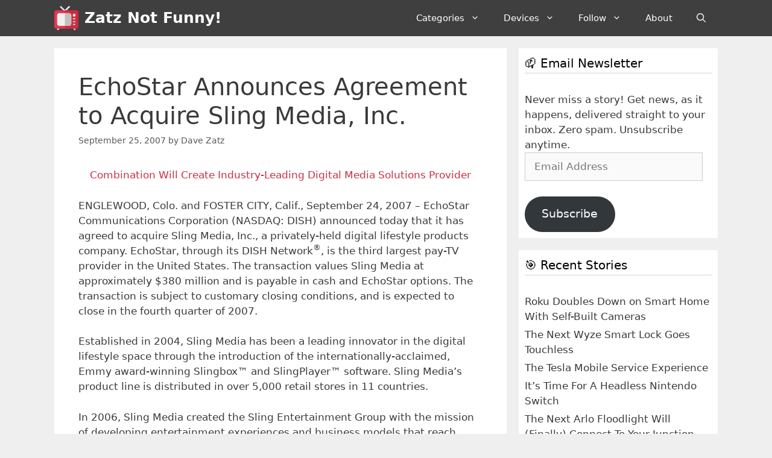

--- FILE ---
content_type: text/html; charset=UTF-8
request_url: https://zatznotfunny.com/2007-09/echostar-announces-agreement-to-acquire-sling-media-inc/
body_size: 19721
content:
<!DOCTYPE html>
<html lang="en-US">
<head>
	<meta charset="UTF-8">
	<meta name='robots' content='index, follow, max-image-preview:large, max-snippet:-1, max-video-preview:-1' />
<meta name="viewport" content="width=device-width, initial-scale=1"><!-- Jetpack Site Verification Tags -->
<meta name="google-site-verification" content="fK_z_WgQqEOxwOz5aZ6aSCif9kS0giCoRnIqOn6QvH0" />
<meta name="msvalidate.01" content="28F272BCC2330531698D34E8E727C2DD" />
<meta name="p:domain_verify" content="2e53a4f32e4e47efcf8433bd2ac69917" />

	<!-- This site is optimized with the Yoast SEO plugin v26.7 - https://yoast.com/wordpress/plugins/seo/ -->
	<title>EchoStar Announces Agreement to Acquire Sling Media, Inc.</title>
	<link rel="canonical" href="https://zatznotfunny.com/2007-09/echostar-announces-agreement-to-acquire-sling-media-inc/" />
	<meta property="og:locale" content="en_US" />
	<meta property="og:type" content="article" />
	<meta property="og:title" content="EchoStar Announces Agreement to Acquire Sling Media, Inc." />
	<meta property="og:description" content="Combination Will Create Industry-Leading Digital Media Solutions Provider ENGLEWOOD, Colo. and FOSTER CITY, Calif., September 24, 2007 – EchoStar Communications Corporation (NASDAQ: DISH) announced today that it has agreed to acquire Sling Media, Inc., a privately-held digital lifestyle products company. EchoStar, through its DISH Network®, is the third largest pay-TV provider in the United States. ... Read more" />
	<meta property="og:url" content="https://zatznotfunny.com/2007-09/echostar-announces-agreement-to-acquire-sling-media-inc/" />
	<meta property="og:site_name" content="Zatz Not Funny!" />
	<meta property="article:publisher" content="https://www.facebook.com/zatznotfunny" />
	<meta property="article:author" content="https://www.facebook.com/zatznotfunny" />
	<meta property="article:published_time" content="2007-09-25T04:16:38+00:00" />
	<meta name="author" content="Dave Zatz" />
	<meta name="twitter:label1" content="Written by" />
	<meta name="twitter:data1" content="Dave Zatz" />
	<meta name="twitter:label2" content="Est. reading time" />
	<meta name="twitter:data2" content="3 minutes" />
	<script type="application/ld+json" class="yoast-schema-graph">{"@context":"https://schema.org","@graph":[{"@type":"Article","@id":"https://zatznotfunny.com/2007-09/echostar-announces-agreement-to-acquire-sling-media-inc/#article","isPartOf":{"@id":"https://zatznotfunny.com/2007-09/echostar-announces-agreement-to-acquire-sling-media-inc/"},"author":{"name":"Dave Zatz","@id":"https://zatznotfunny.com/#/schema/person/340bfc7f2cec1eb5e1e9d5e8df05088d"},"headline":"EchoStar Announces Agreement to Acquire Sling Media, Inc.","datePublished":"2007-09-25T04:16:38+00:00","mainEntityOfPage":{"@id":"https://zatznotfunny.com/2007-09/echostar-announces-agreement-to-acquire-sling-media-inc/"},"wordCount":614,"publisher":{"@id":"https://zatznotfunny.com/#/schema/person/340bfc7f2cec1eb5e1e9d5e8df05088d"},"articleSection":["Industry","Satellite TV","Slingbox"],"inLanguage":"en-US"},{"@type":"WebPage","@id":"https://zatznotfunny.com/2007-09/echostar-announces-agreement-to-acquire-sling-media-inc/","url":"https://zatznotfunny.com/2007-09/echostar-announces-agreement-to-acquire-sling-media-inc/","name":"EchoStar Announces Agreement to Acquire Sling Media, Inc.","isPartOf":{"@id":"https://zatznotfunny.com/#website"},"datePublished":"2007-09-25T04:16:38+00:00","breadcrumb":{"@id":"https://zatznotfunny.com/2007-09/echostar-announces-agreement-to-acquire-sling-media-inc/#breadcrumb"},"inLanguage":"en-US","potentialAction":[{"@type":"ReadAction","target":["https://zatznotfunny.com/2007-09/echostar-announces-agreement-to-acquire-sling-media-inc/"]}]},{"@type":"BreadcrumbList","@id":"https://zatznotfunny.com/2007-09/echostar-announces-agreement-to-acquire-sling-media-inc/#breadcrumb","itemListElement":[{"@type":"ListItem","position":1,"name":"Home","item":"https://zatznotfunny.com/"},{"@type":"ListItem","position":2,"name":"EchoStar Announces Agreement to Acquire Sling Media, Inc."}]},{"@type":"WebSite","@id":"https://zatznotfunny.com/#website","url":"https://zatznotfunny.com/","name":"Zatz Not Funny!","description":"All your digital media goodness.","publisher":{"@id":"https://zatznotfunny.com/#/schema/person/340bfc7f2cec1eb5e1e9d5e8df05088d"},"potentialAction":[{"@type":"SearchAction","target":{"@type":"EntryPoint","urlTemplate":"https://zatznotfunny.com/?s={search_term_string}"},"query-input":{"@type":"PropertyValueSpecification","valueRequired":true,"valueName":"search_term_string"}}],"inLanguage":"en-US"},{"@type":["Person","Organization"],"@id":"https://zatznotfunny.com/#/schema/person/340bfc7f2cec1eb5e1e9d5e8df05088d","name":"Dave Zatz","image":{"@type":"ImageObject","inLanguage":"en-US","@id":"https://zatznotfunny.com/#/schema/person/image/","url":"https://zatznotfunny.com/wp-content/uploads/2018/11/tv5.png","contentUrl":"https://zatznotfunny.com/wp-content/uploads/2018/11/tv5.png","width":64,"height":64,"caption":"Dave Zatz"},"logo":{"@id":"https://zatznotfunny.com/#/schema/person/image/"},"sameAs":["https://zatznotfunny.com","https://www.facebook.com/zatznotfunny","https://x.com/davezatz","https://www.youtube.com/user/davezatz"],"url":"https://zatznotfunny.com/author/davez/"}]}</script>
	<!-- / Yoast SEO plugin. -->


<link rel='dns-prefetch' href='//scripts.scriptwrapper.com' />
<link rel='dns-prefetch' href='//www.googletagmanager.com' />
<link rel='dns-prefetch' href='//stats.wp.com' />
<link rel='dns-prefetch' href='//v0.wordpress.com' />
<link rel='dns-prefetch' href='//fundingchoicesmessages.google.com' />
<link rel="alternate" type="application/rss+xml" title="Zatz Not Funny! &raquo; Feed" href="https://zatznotfunny.com/feed/" />
<link rel="alternate" type="application/rss+xml" title="Zatz Not Funny! &raquo; Comments Feed" href="https://zatznotfunny.com/comments/feed/" />
<link rel="alternate" type="application/rss+xml" title="Zatz Not Funny! &raquo; EchoStar Announces Agreement to Acquire Sling Media, Inc. Comments Feed" href="https://zatznotfunny.com/2007-09/echostar-announces-agreement-to-acquire-sling-media-inc/feed/" />
<link rel="alternate" title="oEmbed (JSON)" type="application/json+oembed" href="https://zatznotfunny.com/wp-json/oembed/1.0/embed?url=https%3A%2F%2Fzatznotfunny.com%2F2007-09%2Fechostar-announces-agreement-to-acquire-sling-media-inc%2F" />
<link rel="alternate" title="oEmbed (XML)" type="text/xml+oembed" href="https://zatznotfunny.com/wp-json/oembed/1.0/embed?url=https%3A%2F%2Fzatznotfunny.com%2F2007-09%2Fechostar-announces-agreement-to-acquire-sling-media-inc%2F&#038;format=xml" />
<style id='wp-img-auto-sizes-contain-inline-css'>
img:is([sizes=auto i],[sizes^="auto," i]){contain-intrinsic-size:3000px 1500px}
/*# sourceURL=wp-img-auto-sizes-contain-inline-css */
</style>
<link rel='stylesheet' id='jetpack_related-posts-css' href='https://zatznotfunny.com/wp-content/plugins/jetpack/modules/related-posts/related-posts.css?ver=20240116' media='all' />
<style id='wp-emoji-styles-inline-css'>

	img.wp-smiley, img.emoji {
		display: inline !important;
		border: none !important;
		box-shadow: none !important;
		height: 1em !important;
		width: 1em !important;
		margin: 0 0.07em !important;
		vertical-align: -0.1em !important;
		background: none !important;
		padding: 0 !important;
	}
/*# sourceURL=wp-emoji-styles-inline-css */
</style>
<style id='wp-block-library-inline-css'>
:root{--wp-block-synced-color:#7a00df;--wp-block-synced-color--rgb:122,0,223;--wp-bound-block-color:var(--wp-block-synced-color);--wp-editor-canvas-background:#ddd;--wp-admin-theme-color:#007cba;--wp-admin-theme-color--rgb:0,124,186;--wp-admin-theme-color-darker-10:#006ba1;--wp-admin-theme-color-darker-10--rgb:0,107,160.5;--wp-admin-theme-color-darker-20:#005a87;--wp-admin-theme-color-darker-20--rgb:0,90,135;--wp-admin-border-width-focus:2px}@media (min-resolution:192dpi){:root{--wp-admin-border-width-focus:1.5px}}.wp-element-button{cursor:pointer}:root .has-very-light-gray-background-color{background-color:#eee}:root .has-very-dark-gray-background-color{background-color:#313131}:root .has-very-light-gray-color{color:#eee}:root .has-very-dark-gray-color{color:#313131}:root .has-vivid-green-cyan-to-vivid-cyan-blue-gradient-background{background:linear-gradient(135deg,#00d084,#0693e3)}:root .has-purple-crush-gradient-background{background:linear-gradient(135deg,#34e2e4,#4721fb 50%,#ab1dfe)}:root .has-hazy-dawn-gradient-background{background:linear-gradient(135deg,#faaca8,#dad0ec)}:root .has-subdued-olive-gradient-background{background:linear-gradient(135deg,#fafae1,#67a671)}:root .has-atomic-cream-gradient-background{background:linear-gradient(135deg,#fdd79a,#004a59)}:root .has-nightshade-gradient-background{background:linear-gradient(135deg,#330968,#31cdcf)}:root .has-midnight-gradient-background{background:linear-gradient(135deg,#020381,#2874fc)}:root{--wp--preset--font-size--normal:16px;--wp--preset--font-size--huge:42px}.has-regular-font-size{font-size:1em}.has-larger-font-size{font-size:2.625em}.has-normal-font-size{font-size:var(--wp--preset--font-size--normal)}.has-huge-font-size{font-size:var(--wp--preset--font-size--huge)}.has-text-align-center{text-align:center}.has-text-align-left{text-align:left}.has-text-align-right{text-align:right}.has-fit-text{white-space:nowrap!important}#end-resizable-editor-section{display:none}.aligncenter{clear:both}.items-justified-left{justify-content:flex-start}.items-justified-center{justify-content:center}.items-justified-right{justify-content:flex-end}.items-justified-space-between{justify-content:space-between}.screen-reader-text{border:0;clip-path:inset(50%);height:1px;margin:-1px;overflow:hidden;padding:0;position:absolute;width:1px;word-wrap:normal!important}.screen-reader-text:focus{background-color:#ddd;clip-path:none;color:#444;display:block;font-size:1em;height:auto;left:5px;line-height:normal;padding:15px 23px 14px;text-decoration:none;top:5px;width:auto;z-index:100000}html :where(.has-border-color){border-style:solid}html :where([style*=border-top-color]){border-top-style:solid}html :where([style*=border-right-color]){border-right-style:solid}html :where([style*=border-bottom-color]){border-bottom-style:solid}html :where([style*=border-left-color]){border-left-style:solid}html :where([style*=border-width]){border-style:solid}html :where([style*=border-top-width]){border-top-style:solid}html :where([style*=border-right-width]){border-right-style:solid}html :where([style*=border-bottom-width]){border-bottom-style:solid}html :where([style*=border-left-width]){border-left-style:solid}html :where(img[class*=wp-image-]){height:auto;max-width:100%}:where(figure){margin:0 0 1em}html :where(.is-position-sticky){--wp-admin--admin-bar--position-offset:var(--wp-admin--admin-bar--height,0px)}@media screen and (max-width:600px){html :where(.is-position-sticky){--wp-admin--admin-bar--position-offset:0px}}

/*# sourceURL=wp-block-library-inline-css */
</style><style id='global-styles-inline-css'>
:root{--wp--preset--aspect-ratio--square: 1;--wp--preset--aspect-ratio--4-3: 4/3;--wp--preset--aspect-ratio--3-4: 3/4;--wp--preset--aspect-ratio--3-2: 3/2;--wp--preset--aspect-ratio--2-3: 2/3;--wp--preset--aspect-ratio--16-9: 16/9;--wp--preset--aspect-ratio--9-16: 9/16;--wp--preset--color--black: #000000;--wp--preset--color--cyan-bluish-gray: #abb8c3;--wp--preset--color--white: #ffffff;--wp--preset--color--pale-pink: #f78da7;--wp--preset--color--vivid-red: #cf2e2e;--wp--preset--color--luminous-vivid-orange: #ff6900;--wp--preset--color--luminous-vivid-amber: #fcb900;--wp--preset--color--light-green-cyan: #7bdcb5;--wp--preset--color--vivid-green-cyan: #00d084;--wp--preset--color--pale-cyan-blue: #8ed1fc;--wp--preset--color--vivid-cyan-blue: #0693e3;--wp--preset--color--vivid-purple: #9b51e0;--wp--preset--color--contrast: var(--contrast);--wp--preset--color--contrast-2: var(--contrast-2);--wp--preset--color--contrast-3: var(--contrast-3);--wp--preset--color--base: var(--base);--wp--preset--color--base-2: var(--base-2);--wp--preset--color--base-3: var(--base-3);--wp--preset--color--accent: var(--accent);--wp--preset--gradient--vivid-cyan-blue-to-vivid-purple: linear-gradient(135deg,rgb(6,147,227) 0%,rgb(155,81,224) 100%);--wp--preset--gradient--light-green-cyan-to-vivid-green-cyan: linear-gradient(135deg,rgb(122,220,180) 0%,rgb(0,208,130) 100%);--wp--preset--gradient--luminous-vivid-amber-to-luminous-vivid-orange: linear-gradient(135deg,rgb(252,185,0) 0%,rgb(255,105,0) 100%);--wp--preset--gradient--luminous-vivid-orange-to-vivid-red: linear-gradient(135deg,rgb(255,105,0) 0%,rgb(207,46,46) 100%);--wp--preset--gradient--very-light-gray-to-cyan-bluish-gray: linear-gradient(135deg,rgb(238,238,238) 0%,rgb(169,184,195) 100%);--wp--preset--gradient--cool-to-warm-spectrum: linear-gradient(135deg,rgb(74,234,220) 0%,rgb(151,120,209) 20%,rgb(207,42,186) 40%,rgb(238,44,130) 60%,rgb(251,105,98) 80%,rgb(254,248,76) 100%);--wp--preset--gradient--blush-light-purple: linear-gradient(135deg,rgb(255,206,236) 0%,rgb(152,150,240) 100%);--wp--preset--gradient--blush-bordeaux: linear-gradient(135deg,rgb(254,205,165) 0%,rgb(254,45,45) 50%,rgb(107,0,62) 100%);--wp--preset--gradient--luminous-dusk: linear-gradient(135deg,rgb(255,203,112) 0%,rgb(199,81,192) 50%,rgb(65,88,208) 100%);--wp--preset--gradient--pale-ocean: linear-gradient(135deg,rgb(255,245,203) 0%,rgb(182,227,212) 50%,rgb(51,167,181) 100%);--wp--preset--gradient--electric-grass: linear-gradient(135deg,rgb(202,248,128) 0%,rgb(113,206,126) 100%);--wp--preset--gradient--midnight: linear-gradient(135deg,rgb(2,3,129) 0%,rgb(40,116,252) 100%);--wp--preset--font-size--small: 13px;--wp--preset--font-size--medium: 20px;--wp--preset--font-size--large: 36px;--wp--preset--font-size--x-large: 42px;--wp--preset--spacing--20: 0.44rem;--wp--preset--spacing--30: 0.67rem;--wp--preset--spacing--40: 1rem;--wp--preset--spacing--50: 1.5rem;--wp--preset--spacing--60: 2.25rem;--wp--preset--spacing--70: 3.38rem;--wp--preset--spacing--80: 5.06rem;--wp--preset--shadow--natural: 6px 6px 9px rgba(0, 0, 0, 0.2);--wp--preset--shadow--deep: 12px 12px 50px rgba(0, 0, 0, 0.4);--wp--preset--shadow--sharp: 6px 6px 0px rgba(0, 0, 0, 0.2);--wp--preset--shadow--outlined: 6px 6px 0px -3px rgb(255, 255, 255), 6px 6px rgb(0, 0, 0);--wp--preset--shadow--crisp: 6px 6px 0px rgb(0, 0, 0);}:where(.is-layout-flex){gap: 0.5em;}:where(.is-layout-grid){gap: 0.5em;}body .is-layout-flex{display: flex;}.is-layout-flex{flex-wrap: wrap;align-items: center;}.is-layout-flex > :is(*, div){margin: 0;}body .is-layout-grid{display: grid;}.is-layout-grid > :is(*, div){margin: 0;}:where(.wp-block-columns.is-layout-flex){gap: 2em;}:where(.wp-block-columns.is-layout-grid){gap: 2em;}:where(.wp-block-post-template.is-layout-flex){gap: 1.25em;}:where(.wp-block-post-template.is-layout-grid){gap: 1.25em;}.has-black-color{color: var(--wp--preset--color--black) !important;}.has-cyan-bluish-gray-color{color: var(--wp--preset--color--cyan-bluish-gray) !important;}.has-white-color{color: var(--wp--preset--color--white) !important;}.has-pale-pink-color{color: var(--wp--preset--color--pale-pink) !important;}.has-vivid-red-color{color: var(--wp--preset--color--vivid-red) !important;}.has-luminous-vivid-orange-color{color: var(--wp--preset--color--luminous-vivid-orange) !important;}.has-luminous-vivid-amber-color{color: var(--wp--preset--color--luminous-vivid-amber) !important;}.has-light-green-cyan-color{color: var(--wp--preset--color--light-green-cyan) !important;}.has-vivid-green-cyan-color{color: var(--wp--preset--color--vivid-green-cyan) !important;}.has-pale-cyan-blue-color{color: var(--wp--preset--color--pale-cyan-blue) !important;}.has-vivid-cyan-blue-color{color: var(--wp--preset--color--vivid-cyan-blue) !important;}.has-vivid-purple-color{color: var(--wp--preset--color--vivid-purple) !important;}.has-black-background-color{background-color: var(--wp--preset--color--black) !important;}.has-cyan-bluish-gray-background-color{background-color: var(--wp--preset--color--cyan-bluish-gray) !important;}.has-white-background-color{background-color: var(--wp--preset--color--white) !important;}.has-pale-pink-background-color{background-color: var(--wp--preset--color--pale-pink) !important;}.has-vivid-red-background-color{background-color: var(--wp--preset--color--vivid-red) !important;}.has-luminous-vivid-orange-background-color{background-color: var(--wp--preset--color--luminous-vivid-orange) !important;}.has-luminous-vivid-amber-background-color{background-color: var(--wp--preset--color--luminous-vivid-amber) !important;}.has-light-green-cyan-background-color{background-color: var(--wp--preset--color--light-green-cyan) !important;}.has-vivid-green-cyan-background-color{background-color: var(--wp--preset--color--vivid-green-cyan) !important;}.has-pale-cyan-blue-background-color{background-color: var(--wp--preset--color--pale-cyan-blue) !important;}.has-vivid-cyan-blue-background-color{background-color: var(--wp--preset--color--vivid-cyan-blue) !important;}.has-vivid-purple-background-color{background-color: var(--wp--preset--color--vivid-purple) !important;}.has-black-border-color{border-color: var(--wp--preset--color--black) !important;}.has-cyan-bluish-gray-border-color{border-color: var(--wp--preset--color--cyan-bluish-gray) !important;}.has-white-border-color{border-color: var(--wp--preset--color--white) !important;}.has-pale-pink-border-color{border-color: var(--wp--preset--color--pale-pink) !important;}.has-vivid-red-border-color{border-color: var(--wp--preset--color--vivid-red) !important;}.has-luminous-vivid-orange-border-color{border-color: var(--wp--preset--color--luminous-vivid-orange) !important;}.has-luminous-vivid-amber-border-color{border-color: var(--wp--preset--color--luminous-vivid-amber) !important;}.has-light-green-cyan-border-color{border-color: var(--wp--preset--color--light-green-cyan) !important;}.has-vivid-green-cyan-border-color{border-color: var(--wp--preset--color--vivid-green-cyan) !important;}.has-pale-cyan-blue-border-color{border-color: var(--wp--preset--color--pale-cyan-blue) !important;}.has-vivid-cyan-blue-border-color{border-color: var(--wp--preset--color--vivid-cyan-blue) !important;}.has-vivid-purple-border-color{border-color: var(--wp--preset--color--vivid-purple) !important;}.has-vivid-cyan-blue-to-vivid-purple-gradient-background{background: var(--wp--preset--gradient--vivid-cyan-blue-to-vivid-purple) !important;}.has-light-green-cyan-to-vivid-green-cyan-gradient-background{background: var(--wp--preset--gradient--light-green-cyan-to-vivid-green-cyan) !important;}.has-luminous-vivid-amber-to-luminous-vivid-orange-gradient-background{background: var(--wp--preset--gradient--luminous-vivid-amber-to-luminous-vivid-orange) !important;}.has-luminous-vivid-orange-to-vivid-red-gradient-background{background: var(--wp--preset--gradient--luminous-vivid-orange-to-vivid-red) !important;}.has-very-light-gray-to-cyan-bluish-gray-gradient-background{background: var(--wp--preset--gradient--very-light-gray-to-cyan-bluish-gray) !important;}.has-cool-to-warm-spectrum-gradient-background{background: var(--wp--preset--gradient--cool-to-warm-spectrum) !important;}.has-blush-light-purple-gradient-background{background: var(--wp--preset--gradient--blush-light-purple) !important;}.has-blush-bordeaux-gradient-background{background: var(--wp--preset--gradient--blush-bordeaux) !important;}.has-luminous-dusk-gradient-background{background: var(--wp--preset--gradient--luminous-dusk) !important;}.has-pale-ocean-gradient-background{background: var(--wp--preset--gradient--pale-ocean) !important;}.has-electric-grass-gradient-background{background: var(--wp--preset--gradient--electric-grass) !important;}.has-midnight-gradient-background{background: var(--wp--preset--gradient--midnight) !important;}.has-small-font-size{font-size: var(--wp--preset--font-size--small) !important;}.has-medium-font-size{font-size: var(--wp--preset--font-size--medium) !important;}.has-large-font-size{font-size: var(--wp--preset--font-size--large) !important;}.has-x-large-font-size{font-size: var(--wp--preset--font-size--x-large) !important;}
/*# sourceURL=global-styles-inline-css */
</style>

<style id='classic-theme-styles-inline-css'>
/*! This file is auto-generated */
.wp-block-button__link{color:#fff;background-color:#32373c;border-radius:9999px;box-shadow:none;text-decoration:none;padding:calc(.667em + 2px) calc(1.333em + 2px);font-size:1.125em}.wp-block-file__button{background:#32373c;color:#fff;text-decoration:none}
/*# sourceURL=/wp-includes/css/classic-themes.min.css */
</style>
<link rel='stylesheet' id='generate-style-css' href='https://zatznotfunny.com/wp-content/themes/generatepress/assets/css/all.min.css?ver=3.6.1' media='all' />
<style id='generate-style-inline-css'>
body{background-color:#efefef;color:#3a3a3a;}a{color:#cc2e43;}a:hover, a:focus, a:active{color:#000000;}body .grid-container{max-width:1100px;}.wp-block-group__inner-container{max-width:1100px;margin-left:auto;margin-right:auto;}.navigation-search{position:absolute;left:-99999px;pointer-events:none;visibility:hidden;z-index:20;width:100%;top:0;transition:opacity 100ms ease-in-out;opacity:0;}.navigation-search.nav-search-active{left:0;right:0;pointer-events:auto;visibility:visible;opacity:1;}.navigation-search input[type="search"]{outline:0;border:0;vertical-align:bottom;line-height:1;opacity:0.9;width:100%;z-index:20;border-radius:0;-webkit-appearance:none;height:60px;}.navigation-search input::-ms-clear{display:none;width:0;height:0;}.navigation-search input::-ms-reveal{display:none;width:0;height:0;}.navigation-search input::-webkit-search-decoration, .navigation-search input::-webkit-search-cancel-button, .navigation-search input::-webkit-search-results-button, .navigation-search input::-webkit-search-results-decoration{display:none;}.main-navigation li.search-item{z-index:21;}li.search-item.active{transition:opacity 100ms ease-in-out;}.nav-left-sidebar .main-navigation li.search-item.active,.nav-right-sidebar .main-navigation li.search-item.active{width:auto;display:inline-block;float:right;}.gen-sidebar-nav .navigation-search{top:auto;bottom:0;}:root{--contrast:#222222;--contrast-2:#575760;--contrast-3:#b2b2be;--base:#f0f0f0;--base-2:#f7f8f9;--base-3:#ffffff;--accent:#1e73be;}:root .has-contrast-color{color:var(--contrast);}:root .has-contrast-background-color{background-color:var(--contrast);}:root .has-contrast-2-color{color:var(--contrast-2);}:root .has-contrast-2-background-color{background-color:var(--contrast-2);}:root .has-contrast-3-color{color:var(--contrast-3);}:root .has-contrast-3-background-color{background-color:var(--contrast-3);}:root .has-base-color{color:var(--base);}:root .has-base-background-color{background-color:var(--base);}:root .has-base-2-color{color:var(--base-2);}:root .has-base-2-background-color{background-color:var(--base-2);}:root .has-base-3-color{color:var(--base-3);}:root .has-base-3-background-color{background-color:var(--base-3);}:root .has-accent-color{color:var(--accent);}:root .has-accent-background-color{background-color:var(--accent);}body, button, input, select, textarea{font-family:-apple-system, system-ui, BlinkMacSystemFont, "Segoe UI", Helvetica, Arial, sans-serif, "Apple Color Emoji", "Segoe UI Emoji", "Segoe UI Symbol";}body{line-height:1.5;}.entry-content > [class*="wp-block-"]:not(:last-child):not(.wp-block-heading){margin-bottom:1.5em;}.main-navigation .main-nav ul ul li a{font-size:14px;}.sidebar .widget, .footer-widgets .widget{font-size:17px;}h1{font-weight:300;font-size:40px;}h2{font-weight:400;font-size:30px;}h3{font-size:20px;}h4{font-size:inherit;}h5{font-size:inherit;}@media (max-width:768px){.main-title{font-size:20px;}h1{font-size:30px;}h2{font-size:25px;}}.top-bar{background-color:#efefef;color:#ffffff;}.top-bar a{color:#ffffff;}.top-bar a:hover{color:#303030;}.site-header{background-color:#ffffff;color:#3a3a3a;}.site-header a{color:#3a3a3a;}.main-title a,.main-title a:hover{color:#ffffff;}.site-description{color:#757575;}.main-navigation,.main-navigation ul ul{background-color:#3f3f3f;}.main-navigation .main-nav ul li a, .main-navigation .menu-toggle, .main-navigation .menu-bar-items{color:#ffffff;}.main-navigation .main-nav ul li:not([class*="current-menu-"]):hover > a, .main-navigation .main-nav ul li:not([class*="current-menu-"]):focus > a, .main-navigation .main-nav ul li.sfHover:not([class*="current-menu-"]) > a, .main-navigation .menu-bar-item:hover > a, .main-navigation .menu-bar-item.sfHover > a{color:#ffffff;background-color:#4f4f4f;}button.menu-toggle:hover,button.menu-toggle:focus,.main-navigation .mobile-bar-items a,.main-navigation .mobile-bar-items a:hover,.main-navigation .mobile-bar-items a:focus{color:#ffffff;}.main-navigation .main-nav ul li[class*="current-menu-"] > a{color:#ffffff;background-color:#3f3f3f;}.navigation-search input[type="search"],.navigation-search input[type="search"]:active, .navigation-search input[type="search"]:focus, .main-navigation .main-nav ul li.search-item.active > a, .main-navigation .menu-bar-items .search-item.active > a{color:#ffffff;background-color:#4f4f4f;}.main-navigation ul ul{background-color:#3f3f3f;}.main-navigation .main-nav ul ul li a{color:#ffffff;}.main-navigation .main-nav ul ul li:not([class*="current-menu-"]):hover > a,.main-navigation .main-nav ul ul li:not([class*="current-menu-"]):focus > a, .main-navigation .main-nav ul ul li.sfHover:not([class*="current-menu-"]) > a{color:#ffffff;background-color:#4f4f4f;}.main-navigation .main-nav ul ul li[class*="current-menu-"] > a{color:#ffffff;background-color:#4f4f4f;}.separate-containers .inside-article, .separate-containers .comments-area, .separate-containers .page-header, .one-container .container, .separate-containers .paging-navigation, .inside-page-header{background-color:#ffffff;}.entry-meta{color:#595959;}.entry-meta a{color:#595959;}.entry-meta a:hover{color:#1e73be;}.sidebar .widget{background-color:#ffffff;}.sidebar .widget .widget-title{color:#000000;}.footer-widgets{background-color:#ffffff;}.footer-widgets .widget-title{color:#000000;}.site-info{color:#a9a9a9;background-color:#3f3f3f;}.site-info a{color:#ffffff;}.site-info a:hover{color:#606060;}.footer-bar .widget_nav_menu .current-menu-item a{color:#606060;}input[type="text"],input[type="email"],input[type="url"],input[type="password"],input[type="search"],input[type="tel"],input[type="number"],textarea,select{color:#666666;background-color:#fafafa;border-color:#cccccc;}input[type="text"]:focus,input[type="email"]:focus,input[type="url"]:focus,input[type="password"]:focus,input[type="search"]:focus,input[type="tel"]:focus,input[type="number"]:focus,textarea:focus,select:focus{color:#666666;background-color:#ffffff;border-color:#bfbfbf;}button,html input[type="button"],input[type="reset"],input[type="submit"],a.button,a.wp-block-button__link:not(.has-background){color:#ffffff;background-color:#666666;}button:hover,html input[type="button"]:hover,input[type="reset"]:hover,input[type="submit"]:hover,a.button:hover,button:focus,html input[type="button"]:focus,input[type="reset"]:focus,input[type="submit"]:focus,a.button:focus,a.wp-block-button__link:not(.has-background):active,a.wp-block-button__link:not(.has-background):focus,a.wp-block-button__link:not(.has-background):hover{color:#ffffff;background-color:#3f3f3f;}a.generate-back-to-top{background-color:rgba( 0,0,0,0.4 );color:#ffffff;}a.generate-back-to-top:hover,a.generate-back-to-top:focus{background-color:rgba( 0,0,0,0.6 );color:#ffffff;}:root{--gp-search-modal-bg-color:var(--base-3);--gp-search-modal-text-color:var(--contrast);--gp-search-modal-overlay-bg-color:rgba(0,0,0,0.2);}@media (max-width: 768px){.main-navigation .menu-bar-item:hover > a, .main-navigation .menu-bar-item.sfHover > a{background:none;color:#ffffff;}}.inside-top-bar{padding:10px;}.inside-header{padding:20px;}.site-main .wp-block-group__inner-container{padding:40px;}.entry-content .alignwide, body:not(.no-sidebar) .entry-content .alignfull{margin-left:-40px;width:calc(100% + 80px);max-width:calc(100% + 80px);}.rtl .menu-item-has-children .dropdown-menu-toggle{padding-left:20px;}.rtl .main-navigation .main-nav ul li.menu-item-has-children > a{padding-right:20px;}.widget-area .widget{padding:10px;}.site-info{padding:20px;}@media (max-width:768px){.separate-containers .inside-article, .separate-containers .comments-area, .separate-containers .page-header, .separate-containers .paging-navigation, .one-container .site-content, .inside-page-header{padding:30px;}.site-main .wp-block-group__inner-container{padding:30px;}.site-info{padding-right:10px;padding-left:10px;}.entry-content .alignwide, body:not(.no-sidebar) .entry-content .alignfull{margin-left:-30px;width:calc(100% + 60px);max-width:calc(100% + 60px);}}/* End cached CSS */@media (max-width: 768px){.main-navigation .menu-toggle,.main-navigation .mobile-bar-items,.sidebar-nav-mobile:not(#sticky-placeholder){display:block;}.main-navigation ul,.gen-sidebar-nav{display:none;}[class*="nav-float-"] .site-header .inside-header > *{float:none;clear:both;}}
.dynamic-author-image-rounded{border-radius:100%;}.dynamic-featured-image, .dynamic-author-image{vertical-align:middle;}.one-container.blog .dynamic-content-template:not(:last-child), .one-container.archive .dynamic-content-template:not(:last-child){padding-bottom:0px;}.dynamic-entry-excerpt > p:last-child{margin-bottom:0px;}
.main-navigation .main-nav ul li a,.menu-toggle,.main-navigation .mobile-bar-items a{transition: line-height 300ms ease}
.navigation-branding .main-title{font-weight:bold;text-transform:none;font-size:25px;}@media (max-width: 768px){.navigation-branding .main-title{font-size:20px;}}
/*# sourceURL=generate-style-inline-css */
</style>
<link rel='stylesheet' id='jetpack-subscriptions-css' href='https://zatznotfunny.com/wp-content/plugins/jetpack/_inc/build/subscriptions/subscriptions.min.css?ver=15.4' media='all' />
<link rel='stylesheet' id='generate-sticky-css' href='https://zatznotfunny.com/wp-content/plugins/gp-premium/menu-plus/functions/css/sticky.min.css?ver=2.5.0' media='all' />
<link rel='stylesheet' id='generate-navigation-branding-css' href='https://zatznotfunny.com/wp-content/plugins/gp-premium/menu-plus/functions/css/navigation-branding.min.css?ver=2.5.0' media='all' />
<style id='generate-navigation-branding-inline-css'>
.navigation-branding img, .site-logo.mobile-header-logo img{height:60px;width:auto;}.navigation-branding .main-title{line-height:60px;}@media (max-width: 1110px){#site-navigation .navigation-branding, #sticky-navigation .navigation-branding{margin-left:10px;}}@media (max-width: 768px){.main-navigation:not(.slideout-navigation) .main-nav{-ms-flex:0 0 100%;flex:0 0 100%;}.main-navigation:not(.slideout-navigation) .inside-navigation{-ms-flex-wrap:wrap;flex-wrap:wrap;display:-webkit-box;display:-ms-flexbox;display:flex;}.nav-aligned-center .navigation-branding, .nav-aligned-left .navigation-branding{margin-right:auto;}.nav-aligned-center  .main-navigation.has-branding:not(.slideout-navigation) .inside-navigation .main-nav,.nav-aligned-center  .main-navigation.has-sticky-branding.navigation-stick .inside-navigation .main-nav,.nav-aligned-left  .main-navigation.has-branding:not(.slideout-navigation) .inside-navigation .main-nav,.nav-aligned-left  .main-navigation.has-sticky-branding.navigation-stick .inside-navigation .main-nav{margin-right:0px;}}
/*# sourceURL=generate-navigation-branding-inline-css */
</style>
<link rel='stylesheet' id='sharedaddy-css' href='https://zatznotfunny.com/wp-content/plugins/jetpack/modules/sharedaddy/sharing.css?ver=15.4' media='all' />
<link rel='stylesheet' id='social-logos-css' href='https://zatznotfunny.com/wp-content/plugins/jetpack/_inc/social-logos/social-logos.min.css?ver=15.4' media='all' />
<script id="jetpack_related-posts-js-extra">
var related_posts_js_options = {"post_heading":"h4"};
//# sourceURL=jetpack_related-posts-js-extra
</script>
<script src="https://zatznotfunny.com/wp-content/plugins/jetpack/_inc/build/related-posts/related-posts.min.js?ver=20240116" id="jetpack_related-posts-js"></script>
<script src="https://zatznotfunny.com/wp-includes/js/jquery/jquery.min.js?ver=3.7.1" id="jquery-core-js"></script>
<script async="async" fetchpriority="high" data-noptimize="1" data-cfasync="false" src="https://scripts.scriptwrapper.com/tags/8006d6c0-36c6-4fe6-bf7f-58d7d66312de.js" id="mv-script-wrapper-js"></script>

<!-- Google tag (gtag.js) snippet added by Site Kit -->
<!-- Google Analytics snippet added by Site Kit -->
<script src="https://www.googletagmanager.com/gtag/js?id=GT-55NLCC5" id="google_gtagjs-js" async></script>
<script id="google_gtagjs-js-after">
window.dataLayer = window.dataLayer || [];function gtag(){dataLayer.push(arguments);}
gtag("set","linker",{"domains":["zatznotfunny.com"]});
gtag("js", new Date());
gtag("set", "developer_id.dZTNiMT", true);
gtag("config", "GT-55NLCC5");
//# sourceURL=google_gtagjs-js-after
</script>
<link rel="https://api.w.org/" href="https://zatznotfunny.com/wp-json/" /><link rel="alternate" title="JSON" type="application/json" href="https://zatznotfunny.com/wp-json/wp/v2/posts/2497" /><link rel="EditURI" type="application/rsd+xml" title="RSD" href="https://zatznotfunny.com/xmlrpc.php?rsd" />
<meta name="generator" content="WordPress 6.9" />
<link rel='shortlink' href='https://zatznotfunny.com/?p=2497' />
<meta name="generator" content="Site Kit by Google 1.170.0" />	<style>img#wpstats{display:none}</style>
		
<!-- Google AdSense meta tags added by Site Kit -->
<meta name="google-adsense-platform-account" content="ca-host-pub-2644536267352236">
<meta name="google-adsense-platform-domain" content="sitekit.withgoogle.com">
<!-- End Google AdSense meta tags added by Site Kit -->
<link rel="icon" href="https://zatznotfunny.com/wp-content/uploads/2018/11/cropped-tv-big-32x32.png" sizes="32x32" />
<link rel="icon" href="https://zatznotfunny.com/wp-content/uploads/2018/11/cropped-tv-big-192x192.png" sizes="192x192" />
<link rel="apple-touch-icon" href="https://zatznotfunny.com/wp-content/uploads/2018/11/cropped-tv-big-180x180.png" />
<meta name="msapplication-TileImage" content="https://zatznotfunny.com/wp-content/uploads/2018/11/cropped-tv-big-270x270.png" />
		<style id="wp-custom-css">
			blockquote {
    font-size: 1.0em;
    position: relative;
    border-left: 0;
}
blockquote:before {
    content: '\275B';
    font-size: 3em;
    position: absolute;
	color: #CC2E43;
	opacity: 0.30;
    top: -5px;
    left: 0;
}

.header-widget {
    max-width: 100%;
	float: left;
}

.main-navigation .main-nav ul li.menu-bar-site-name a,
    .main-navigation .main-nav ul li.menu-bar-site-name a:hover,
    .main-navigation .main-nav ul li.menu-bar-site-name a:focus {
color: #EFEFEF;
	background-color: #222222;
	font-weight: bold;
			padding-left: 0px;
}

.bypostauthor .comment-meta:after {
	content: '\2605';
	font-size: larger;
		color: #CC2E43;
	opacity: 0.6;
	float: right;
}

a.rsswidget {
	color: #3a3a3a;
}

a:hover.rsswidget {
	color: #cc2e43;
}

.widget a {
		color: #3a3a3a;
}

.widget a:hover {
		color: #cc2e43;
}

.widget-title {
	border-bottom: solid #efefef;
}	

.widget_rss a.rsswidget .rss-widget-icon {
    display: none;
}

.comment-content {
    border-radius: 5px;
}

.nav-links .page-numbers:not(.prev,.next) {
    display: none;
}

.dealbutton {
    display: table;
    font-size: 1.0em;
    font-weight: bold;
    padding: 0.9em;
    border-radius: 17px;
	  border: 2px solid #CC2E43;
    margin: 0 auto;
    text-align: center;
}
.dealbutton:hover{background-color:#CC2E43;color:#FFF}		</style>
		</head>

<body class="wp-singular post-template-default single single-post postid-2497 single-format-standard wp-custom-logo wp-embed-responsive wp-theme-generatepress post-image-below-header post-image-aligned-center sticky-menu-no-transition sticky-enabled desktop-sticky-menu right-sidebar nav-below-header separate-containers fluid-header active-footer-widgets-1 nav-search-enabled nav-aligned-right header-aligned-left dropdown-hover grow-content-body" itemtype="https://schema.org/Blog" itemscope>
	<a class="screen-reader-text skip-link" href="#content" title="Skip to content">Skip to content</a>		<nav class="has-branding main-navigation sub-menu-right" id="site-navigation" aria-label="Primary"  itemtype="https://schema.org/SiteNavigationElement" itemscope>
			<div class="inside-navigation grid-container grid-parent">
				<div class="navigation-branding"><div class="site-logo">
						<a href="https://zatznotfunny.com/" title="Zatz Not Funny!" rel="home">
							<img  class="header-image is-logo-image" alt="Zatz Not Funny!" src="https://zatznotfunny.com/wp-content/uploads/2018/11/tv5.png" title="Zatz Not Funny!" width="64" height="64" />
						</a>
					</div><p class="main-title" itemprop="headline">
					<a href="https://zatznotfunny.com/" rel="home">
						Zatz Not Funny!
					</a>
				</p></div><form method="get" class="search-form navigation-search" action="https://zatznotfunny.com/">
					<input type="search" class="search-field" value="" name="s" title="Search" />
				</form>		<div class="mobile-bar-items">
						<span class="search-item">
				<a aria-label="Open Search Bar" href="#">
					<span class="gp-icon icon-search"><svg viewBox="0 0 512 512" aria-hidden="true" xmlns="http://www.w3.org/2000/svg" width="1em" height="1em"><path fill-rule="evenodd" clip-rule="evenodd" d="M208 48c-88.366 0-160 71.634-160 160s71.634 160 160 160 160-71.634 160-160S296.366 48 208 48zM0 208C0 93.125 93.125 0 208 0s208 93.125 208 208c0 48.741-16.765 93.566-44.843 129.024l133.826 134.018c9.366 9.379 9.355 24.575-.025 33.941-9.379 9.366-24.575 9.355-33.941-.025L337.238 370.987C301.747 399.167 256.839 416 208 416 93.125 416 0 322.875 0 208z" /></svg><svg viewBox="0 0 512 512" aria-hidden="true" xmlns="http://www.w3.org/2000/svg" width="1em" height="1em"><path d="M71.029 71.029c9.373-9.372 24.569-9.372 33.942 0L256 222.059l151.029-151.03c9.373-9.372 24.569-9.372 33.942 0 9.372 9.373 9.372 24.569 0 33.942L289.941 256l151.03 151.029c9.372 9.373 9.372 24.569 0 33.942-9.373 9.372-24.569 9.372-33.942 0L256 289.941l-151.029 151.03c-9.373 9.372-24.569 9.372-33.942 0-9.372-9.373-9.372-24.569 0-33.942L222.059 256 71.029 104.971c-9.372-9.373-9.372-24.569 0-33.942z" /></svg></span>				</a>
			</span>
		</div>
						<button class="menu-toggle" aria-controls="primary-menu" aria-expanded="false">
					<span class="gp-icon icon-menu-bars"><svg viewBox="0 0 512 512" aria-hidden="true" xmlns="http://www.w3.org/2000/svg" width="1em" height="1em"><path d="M0 96c0-13.255 10.745-24 24-24h464c13.255 0 24 10.745 24 24s-10.745 24-24 24H24c-13.255 0-24-10.745-24-24zm0 160c0-13.255 10.745-24 24-24h464c13.255 0 24 10.745 24 24s-10.745 24-24 24H24c-13.255 0-24-10.745-24-24zm0 160c0-13.255 10.745-24 24-24h464c13.255 0 24 10.745 24 24s-10.745 24-24 24H24c-13.255 0-24-10.745-24-24z" /></svg><svg viewBox="0 0 512 512" aria-hidden="true" xmlns="http://www.w3.org/2000/svg" width="1em" height="1em"><path d="M71.029 71.029c9.373-9.372 24.569-9.372 33.942 0L256 222.059l151.029-151.03c9.373-9.372 24.569-9.372 33.942 0 9.372 9.373 9.372 24.569 0 33.942L289.941 256l151.03 151.029c9.372 9.373 9.372 24.569 0 33.942-9.373 9.372-24.569 9.372-33.942 0L256 289.941l-151.029 151.03c-9.373 9.372-24.569 9.372-33.942 0-9.372-9.373-9.372-24.569 0-33.942L222.059 256 71.029 104.971c-9.372-9.373-9.372-24.569 0-33.942z" /></svg></span><span class="mobile-menu">Menu</span>				</button>
				<div id="primary-menu" class="main-nav"><ul id="menu-gp-top-menu-1" class=" menu sf-menu"><li id="menu-item-299884" class="menu-item menu-item-type-custom menu-item-object-custom menu-item-has-children menu-item-299884"><a href="#">Categories<span role="presentation" class="dropdown-menu-toggle"><span class="gp-icon icon-arrow"><svg viewBox="0 0 330 512" aria-hidden="true" xmlns="http://www.w3.org/2000/svg" width="1em" height="1em"><path d="M305.913 197.085c0 2.266-1.133 4.815-2.833 6.514L171.087 335.593c-1.7 1.7-4.249 2.832-6.515 2.832s-4.815-1.133-6.515-2.832L26.064 203.599c-1.7-1.7-2.832-4.248-2.832-6.514s1.132-4.816 2.832-6.515l14.162-14.163c1.7-1.699 3.966-2.832 6.515-2.832 2.266 0 4.815 1.133 6.515 2.832l111.316 111.317 111.316-111.317c1.7-1.699 4.249-2.832 6.515-2.832s4.815 1.133 6.515 2.832l14.162 14.163c1.7 1.7 2.833 4.249 2.833 6.515z" /></svg></span></span></a>
<ul class="sub-menu">
	<li id="menu-item-299903" class="menu-item menu-item-type-taxonomy menu-item-object-category menu-item-299903"><a href="https://zatznotfunny.com/category/cord-cutting/">Cord Cutting</a></li>
	<li id="menu-item-299905" class="menu-item menu-item-type-taxonomy menu-item-object-category menu-item-299905"><a href="https://zatznotfunny.com/category/smarthome/">Smart Home</a></li>
	<li id="menu-item-299904" class="menu-item menu-item-type-taxonomy menu-item-object-category menu-item-299904"><a href="https://zatznotfunny.com/category/disney/">Disney</a></li>
</ul>
</li>
<li id="menu-item-291076" class="menu-item menu-item-type-custom menu-item-object-custom menu-item-has-children menu-item-291076"><a href="#">Devices<span role="presentation" class="dropdown-menu-toggle"><span class="gp-icon icon-arrow"><svg viewBox="0 0 330 512" aria-hidden="true" xmlns="http://www.w3.org/2000/svg" width="1em" height="1em"><path d="M305.913 197.085c0 2.266-1.133 4.815-2.833 6.514L171.087 335.593c-1.7 1.7-4.249 2.832-6.515 2.832s-4.815-1.133-6.515-2.832L26.064 203.599c-1.7-1.7-2.832-4.248-2.832-6.514s1.132-4.816 2.832-6.515l14.162-14.163c1.7-1.699 3.966-2.832 6.515-2.832 2.266 0 4.815 1.133 6.515 2.832l111.316 111.317 111.316-111.317c1.7-1.699 4.249-2.832 6.515-2.832s4.815 1.133 6.515 2.832l14.162 14.163c1.7 1.7 2.833 4.249 2.833 6.515z" /></svg></span></span></a>
<ul class="sub-menu">
	<li id="menu-item-302235" class="menu-item menu-item-type-taxonomy menu-item-object-category menu-item-302235"><a href="https://zatznotfunny.com/category/wyze/">Wyze</a></li>
	<li id="menu-item-299883" class="menu-item menu-item-type-taxonomy menu-item-object-category menu-item-299883"><a href="https://zatznotfunny.com/category/tivo/">TiVo</a></li>
	<li id="menu-item-299882" class="menu-item menu-item-type-taxonomy menu-item-object-category menu-item-299882"><a href="https://zatznotfunny.com/category/roku/">Roku</a></li>
	<li id="menu-item-299881" class="menu-item menu-item-type-taxonomy menu-item-object-category menu-item-299881"><a href="https://zatznotfunny.com/category/fire-tv/">Amazon</a></li>
	<li id="menu-item-299880" class="menu-item menu-item-type-taxonomy menu-item-object-category menu-item-299880"><a href="https://zatznotfunny.com/category/apple/">Apple</a></li>
	<li id="menu-item-299879" class="menu-item menu-item-type-taxonomy menu-item-object-category menu-item-299879"><a href="https://zatznotfunny.com/category/google-tv/">Google</a></li>
</ul>
</li>
<li id="menu-item-302965" class="menu-item menu-item-type-custom menu-item-object-custom menu-item-has-children menu-item-302965"><a href="#">Follow<span role="presentation" class="dropdown-menu-toggle"><span class="gp-icon icon-arrow"><svg viewBox="0 0 330 512" aria-hidden="true" xmlns="http://www.w3.org/2000/svg" width="1em" height="1em"><path d="M305.913 197.085c0 2.266-1.133 4.815-2.833 6.514L171.087 335.593c-1.7 1.7-4.249 2.832-6.515 2.832s-4.815-1.133-6.515-2.832L26.064 203.599c-1.7-1.7-2.832-4.248-2.832-6.514s1.132-4.816 2.832-6.515l14.162-14.163c1.7-1.699 3.966-2.832 6.515-2.832 2.266 0 4.815 1.133 6.515 2.832l111.316 111.317 111.316-111.317c1.7-1.699 4.249-2.832 6.515-2.832s4.815 1.133 6.515 2.832l14.162 14.163c1.7 1.7 2.833 4.249 2.833 6.515z" /></svg></span></span></a>
<ul class="sub-menu">
	<li id="menu-item-302977" class="menu-item menu-item-type-custom menu-item-object-custom menu-item-302977"><a href="https://zatznotfunny.com/newsletter">Newsletter</a></li>
	<li id="menu-item-302966" class="menu-item menu-item-type-custom menu-item-object-custom menu-item-302966"><a href="https://facebook.com/zatznotfunny">Facebook</a></li>
	<li id="menu-item-302968" class="menu-item menu-item-type-custom menu-item-object-custom menu-item-302968"><a href="https://twitter.com/davezatz">Twitter</a></li>
	<li id="menu-item-302969" class="menu-item menu-item-type-custom menu-item-object-custom menu-item-302969"><a href="https://youtube.com/davezatz">YouTube</a></li>
	<li id="menu-item-302967" class="menu-item menu-item-type-custom menu-item-object-custom menu-item-302967"><a href="https://zatznotfunny.com/feed/">RSS</a></li>
</ul>
</li>
<li id="menu-item-291069" class="menu-item menu-item-type-post_type menu-item-object-page menu-item-291069"><a href="https://zatznotfunny.com/about/">About</a></li>
<li class="search-item menu-item-align-right"><a aria-label="Open Search Bar" href="#"><span class="gp-icon icon-search"><svg viewBox="0 0 512 512" aria-hidden="true" xmlns="http://www.w3.org/2000/svg" width="1em" height="1em"><path fill-rule="evenodd" clip-rule="evenodd" d="M208 48c-88.366 0-160 71.634-160 160s71.634 160 160 160 160-71.634 160-160S296.366 48 208 48zM0 208C0 93.125 93.125 0 208 0s208 93.125 208 208c0 48.741-16.765 93.566-44.843 129.024l133.826 134.018c9.366 9.379 9.355 24.575-.025 33.941-9.379 9.366-24.575 9.355-33.941-.025L337.238 370.987C301.747 399.167 256.839 416 208 416 93.125 416 0 322.875 0 208z" /></svg><svg viewBox="0 0 512 512" aria-hidden="true" xmlns="http://www.w3.org/2000/svg" width="1em" height="1em"><path d="M71.029 71.029c9.373-9.372 24.569-9.372 33.942 0L256 222.059l151.029-151.03c9.373-9.372 24.569-9.372 33.942 0 9.372 9.373 9.372 24.569 0 33.942L289.941 256l151.03 151.029c9.372 9.373 9.372 24.569 0 33.942-9.373 9.372-24.569 9.372-33.942 0L256 289.941l-151.029 151.03c-9.373 9.372-24.569 9.372-33.942 0-9.372-9.373-9.372-24.569 0-33.942L222.059 256 71.029 104.971c-9.372-9.373-9.372-24.569 0-33.942z" /></svg></span></a></li></ul></div>			</div>
		</nav>
		
	<div class="site grid-container container hfeed grid-parent" id="page">
				<div class="site-content" id="content">
			
	<div class="content-area grid-parent mobile-grid-100 grid-70 tablet-grid-70" id="primary">
		<main class="site-main" id="main">
			
<article id="post-2497" class="post-2497 post type-post status-publish format-standard hentry category-industry category-satellite-tv category-slingbox grow-content-main" itemtype="https://schema.org/CreativeWork" itemscope>
	<div class="inside-article">
					<header class="entry-header">
				<h1 class="entry-title" itemprop="headline">EchoStar Announces Agreement to Acquire Sling Media, Inc.</h1>		<div class="entry-meta">
			<span class="posted-on"><time class="entry-date published" datetime="2007-09-25T00:16:38-04:00" itemprop="datePublished">September 25, 2007</time></span> <span class="byline">by <span class="author vcard" itemprop="author" itemtype="https://schema.org/Person" itemscope><a class="url fn n" href="https://zatznotfunny.com/author/davez/" title="View all posts by Dave Zatz" rel="author" itemprop="url"><span class="author-name" itemprop="name">Dave Zatz</span></a></span></span> 		</div>
					</header>
			
		<div class="entry-content" itemprop="text">
			<p align="center"><a href="http://us.slingmedia.com/object/pr-echostar-slingmedia.html">Combination Will Create Industry-Leading Digital Media Solutions Provider</a></p>
<p>ENGLEWOOD, Colo. and FOSTER CITY, Calif., September 24, 2007 – EchoStar Communications Corporation (NASDAQ: DISH) announced today that it has agreed to acquire Sling Media, Inc., a privately-held digital lifestyle products company. EchoStar, through its DISH Network<sup>®</sup>, is the third largest pay-TV provider in the United States. The transaction values Sling Media at approximately $380 million and is payable in cash and EchoStar options. The transaction is subject to customary closing conditions, and is expected to close in the fourth quarter of 2007.</p>
<p><span id="more-2497"></span> Established in 2004, Sling Media has been a leading innovator in the digital lifestyle space through the introduction of the internationally-acclaimed, Emmy award-winning Slingbox™ and SlingPlayer™ software. Sling Media’s product line is distributed in over 5,000 retail stores in 11 countries.</p>
<p>In 2006, Sling Media created the Sling Entertainment Group with the mission of developing entertainment experiences and business models that reach beyond the Slingbox. The group also fosters and manages relationships with content creators and owners. Its first initiative, Clip+Sling™, dramatically changes the way consumers socialize around TV by enabling users to clip and share limited segments of their favorite television programming.</p>
<p>“As an early investor in Sling Media, EchoStar has been pleased with the progress and commitment the company has made establishing Sling Media and the Slingbox as powerful and beloved digital media brands,&#8221; said Charlie Ergen, CEO and co-founder of EchoStar. “With today’s increasingly mobile lifestyle, EchoStar’s acquisition of Sling Media will allow us to offer innovative and convenient ways for our customers to enjoy their programming on more displays and locations, including TVs, computers and mobile phones, both inside and outside of the home. This combination paves the way for the development of a host of new innovative products and services for our subscribers, new digital media consumers and strategic partners.&#8221;</p>
<p>“We are psyched to make this announcement. We have worked closely with EchoStar for more than two years, and have come to realize that both companies have similar entrepreneurial cultures and mutual dedication and passion for creating empowering experiences that benefit the consumer and the media industry,&#8221; said Blake Krikorian, co-founder, chairman and CEO of Sling Media. “By combining strategies, resources and technologies with EchoStar, Sling Media will be able to rapidly expand our open multi-platform product offerings, not only for DISH Network subscribers, but for digital media enthusiasts around the globe.&#8221;</p>
<p><strong>About EchoStar Communications Corporation<br />
</strong>EchoStar Communications Corporation (Nasdaq: DISH) has been a leader for more than 26 years in satellite TV equipment sales and support worldwide. The Company’s DISH Network® is the fastest-growing pay-TV provider in the country since 2000 and currently serves more than 13.585 million satellite TV customers. DISH Network® offers a premier line of industry-leading Digital Video Recorders (DVRs) and hundreds of video and audio channels as well as the most national HD and International channels in the U.S., Interactive TV, Latino and sports programming. DISH Network also provides a variety of package and price options including the lowest all-digital price in America and the DishDVR Advantage Package. EchoStar is included in the Nasdaq-100 Index (NDX) and is a Fortune 300 company. Visit <a href="http://www.echostar.com/">www.echostar.com</a> or call 1-800-333-DISH (3474) for more information.</p>
<p><strong>About Sling Media, Inc.<br />
</strong>Sling Media, Inc. is a leading digital lifestyle company offering consumer services and products that are a natural extension of today’s digital way of life. Sling Media&#8217;s product family includes the internationally-acclaimed, Emmy award-winning Slingbox™ that allows consumers to watch and control their living room television shows at any time, from any location, using PCs, Macs, PDAs and smartphones. For more information on Sling Media or the Slingbox, visit <a title="http://www.slingmedia.com/" href="http://www.slingmedia.com/">www.slingmedia.com</a>.</p>
<div class="sharedaddy sd-sharing-enabled"><div class="robots-nocontent sd-block sd-social sd-social-icon sd-sharing"><div class="sd-content"><ul><li class="share-facebook"><a rel="nofollow noopener noreferrer"
				data-shared="sharing-facebook-2497"
				class="share-facebook sd-button share-icon no-text"
				href="https://zatznotfunny.com/2007-09/echostar-announces-agreement-to-acquire-sling-media-inc/?share=facebook"
				target="_blank"
				aria-labelledby="sharing-facebook-2497"
				>
				<span id="sharing-facebook-2497" hidden>Click to share on Facebook (Opens in new window)</span>
				<span>Facebook</span>
			</a></li><li class="share-reddit"><a rel="nofollow noopener noreferrer"
				data-shared="sharing-reddit-2497"
				class="share-reddit sd-button share-icon no-text"
				href="https://zatznotfunny.com/2007-09/echostar-announces-agreement-to-acquire-sling-media-inc/?share=reddit"
				target="_blank"
				aria-labelledby="sharing-reddit-2497"
				>
				<span id="sharing-reddit-2497" hidden>Click to share on Reddit (Opens in new window)</span>
				<span>Reddit</span>
			</a></li><li class="share-twitter"><a rel="nofollow noopener noreferrer"
				data-shared="sharing-twitter-2497"
				class="share-twitter sd-button share-icon no-text"
				href="https://zatznotfunny.com/2007-09/echostar-announces-agreement-to-acquire-sling-media-inc/?share=twitter"
				target="_blank"
				aria-labelledby="sharing-twitter-2497"
				>
				<span id="sharing-twitter-2497" hidden>Click to share on X (Opens in new window)</span>
				<span>X</span>
			</a></li><li class="share-linkedin"><a rel="nofollow noopener noreferrer"
				data-shared="sharing-linkedin-2497"
				class="share-linkedin sd-button share-icon no-text"
				href="https://zatznotfunny.com/2007-09/echostar-announces-agreement-to-acquire-sling-media-inc/?share=linkedin"
				target="_blank"
				aria-labelledby="sharing-linkedin-2497"
				>
				<span id="sharing-linkedin-2497" hidden>Click to share on LinkedIn (Opens in new window)</span>
				<span>LinkedIn</span>
			</a></li><li class="share-email"><a rel="nofollow noopener noreferrer"
				data-shared="sharing-email-2497"
				class="share-email sd-button share-icon no-text"
				href="mailto:?subject=%5BShared%20Post%5D%20EchoStar%20Announces%20Agreement%20to%20Acquire%20Sling%20Media%2C%20Inc.&#038;body=https%3A%2F%2Fzatznotfunny.com%2F2007-09%2Fechostar-announces-agreement-to-acquire-sling-media-inc%2F&#038;share=email"
				target="_blank"
				aria-labelledby="sharing-email-2497"
				data-email-share-error-title="Do you have email set up?" data-email-share-error-text="If you&#039;re having problems sharing via email, you might not have email set up for your browser. You may need to create a new email yourself." data-email-share-nonce="6db2902b8a" data-email-share-track-url="https://zatznotfunny.com/2007-09/echostar-announces-agreement-to-acquire-sling-media-inc/?share=email">
				<span id="sharing-email-2497" hidden>Click to email a link to a friend (Opens in new window)</span>
				<span>Email</span>
			</a></li><li class="share-end"></li></ul></div></div></div>
<div id='jp-relatedposts' class='jp-relatedposts' >
	<h3 class="jp-relatedposts-headline"><em>Related Stories</em></h3>
</div>		</div>

			</div>
</article>

			<div class="comments-area">
				<div id="comments">

	<h2 class="comments-title">17 thoughts on &ldquo;EchoStar Announces Agreement to Acquire Sling Media, Inc.&rdquo;</h2>
		<ol class="comment-list">
			
		<li id="comment-11480" class="comment even thread-even depth-1">
			<article class="comment-body" id="div-comment-11480"  itemtype="https://schema.org/Comment" itemscope>
				<footer class="comment-meta" aria-label="Comment meta">
					<img alt='' src='https://secure.gravatar.com/avatar/c1525daa691f74a92ba199b89f2c7a3226161ef3026b837f93024ec5bf60937b?s=50&#038;d=mm&#038;r=g' srcset='https://secure.gravatar.com/avatar/c1525daa691f74a92ba199b89f2c7a3226161ef3026b837f93024ec5bf60937b?s=100&#038;d=mm&#038;r=g 2x' class='avatar avatar-50 photo' height='50' width='50' decoding='async'/>					<div class="comment-author-info">
						<div class="comment-author vcard" itemprop="author" itemtype="https://schema.org/Person" itemscope>
							<cite itemprop="name" class="fn"><a href="https://zatznotfunny.com" class="url" rel="ugc">Dave Zatz</a></cite>						</div>

													<div class="entry-meta comment-metadata">
								<a href="https://zatznotfunny.com/2007-09/echostar-announces-agreement-to-acquire-sling-media-inc/#comment-11480">									<time datetime="2007-09-25T00:30:02-04:00" itemprop="datePublished">
										September 25, 2007 at 12:30 am									</time>
								</a>							</div>
												</div>

									</footer>

				<div class="comment-content" itemprop="text">
					<p>This is obviously huge, HUGE news. I don&#8217;t even know where to begin. So for now, I&#8217;ll just let the press release speak on my behalf (as a Sling Media employee).</p>
				</div>
			</article>
			</li><!-- #comment-## -->

		<li id="comment-11481" class="comment odd alt thread-odd thread-alt depth-1">
			<article class="comment-body" id="div-comment-11481"  itemtype="https://schema.org/Comment" itemscope>
				<footer class="comment-meta" aria-label="Comment meta">
					<img alt='' src='https://secure.gravatar.com/avatar/a349462c1555ad4ca1234b02a9cbcad16b55846edd064f5404808e5f36804669?s=50&#038;d=mm&#038;r=g' srcset='https://secure.gravatar.com/avatar/a349462c1555ad4ca1234b02a9cbcad16b55846edd064f5404808e5f36804669?s=100&#038;d=mm&#038;r=g 2x' class='avatar avatar-50 photo' height='50' width='50' decoding='async'/>					<div class="comment-author-info">
						<div class="comment-author vcard" itemprop="author" itemtype="https://schema.org/Person" itemscope>
							<cite itemprop="name" class="fn">colin</cite>						</div>

													<div class="entry-meta comment-metadata">
								<a href="https://zatznotfunny.com/2007-09/echostar-announces-agreement-to-acquire-sling-media-inc/#comment-11481">									<time datetime="2007-09-25T01:13:29-04:00" itemprop="datePublished">
										September 25, 2007 at 1:13 am									</time>
								</a>							</div>
												</div>

									</footer>

				<div class="comment-content" itemprop="text">
					<p>Dave, speaking of sling when are we going to get some news on the slingcatcher!?!<br />
Thanks</p>
				</div>
			</article>
			</li><!-- #comment-## -->

		<li id="comment-11482" class="comment even thread-even depth-1">
			<article class="comment-body" id="div-comment-11482"  itemtype="https://schema.org/Comment" itemscope>
				<footer class="comment-meta" aria-label="Comment meta">
					<img alt='' src='https://secure.gravatar.com/avatar/4e3b26e18dc711861c9f8e5515a2f2a6ee2295ec98e97667db2dab30e3043a3e?s=50&#038;d=mm&#038;r=g' srcset='https://secure.gravatar.com/avatar/4e3b26e18dc711861c9f8e5515a2f2a6ee2295ec98e97667db2dab30e3043a3e?s=100&#038;d=mm&#038;r=g 2x' class='avatar avatar-50 photo' height='50' width='50' decoding='async'/>					<div class="comment-author-info">
						<div class="comment-author vcard" itemprop="author" itemtype="https://schema.org/Person" itemscope>
							<cite itemprop="name" class="fn"><a href="http://brentevans.blogspot.com" class="url" rel="ugc external nofollow">Brent</a></cite>						</div>

													<div class="entry-meta comment-metadata">
								<a href="https://zatznotfunny.com/2007-09/echostar-announces-agreement-to-acquire-sling-media-inc/#comment-11482">									<time datetime="2007-09-25T01:24:53-04:00" itemprop="datePublished">
										September 25, 2007 at 1:24 am									</time>
								</a>							</div>
												</div>

									</footer>

				<div class="comment-content" itemprop="text">
					<p>Wow!  Not sure if thats a good or bad thing, but as you say its huge news.  Sling Media and Dish Network&#8230;</p>
				</div>
			</article>
			</li><!-- #comment-## -->

		<li id="comment-11483" class="comment odd alt thread-odd thread-alt depth-1">
			<article class="comment-body" id="div-comment-11483"  itemtype="https://schema.org/Comment" itemscope>
				<footer class="comment-meta" aria-label="Comment meta">
					<img alt='' src='https://secure.gravatar.com/avatar/df0049e4c9aaa9426ff6944c86a0ec62118ecb465a38195595ef533c22458af8?s=50&#038;d=mm&#038;r=g' srcset='https://secure.gravatar.com/avatar/df0049e4c9aaa9426ff6944c86a0ec62118ecb465a38195595ef533c22458af8?s=100&#038;d=mm&#038;r=g 2x' class='avatar avatar-50 photo' height='50' width='50' loading='lazy' decoding='async'/>					<div class="comment-author-info">
						<div class="comment-author vcard" itemprop="author" itemtype="https://schema.org/Person" itemscope>
							<cite itemprop="name" class="fn">BrianM</cite>						</div>

													<div class="entry-meta comment-metadata">
								<a href="https://zatznotfunny.com/2007-09/echostar-announces-agreement-to-acquire-sling-media-inc/#comment-11483">									<time datetime="2007-09-25T02:53:02-04:00" itemprop="datePublished">
										September 25, 2007 at 2:53 am									</time>
								</a>							</div>
												</div>

									</footer>

				<div class="comment-content" itemprop="text">
					<p>congratz mr zatz!</p>
				</div>
			</article>
			</li><!-- #comment-## -->

		<li id="comment-11484" class="comment even thread-even depth-1">
			<article class="comment-body" id="div-comment-11484"  itemtype="https://schema.org/Comment" itemscope>
				<footer class="comment-meta" aria-label="Comment meta">
					<img alt='' src='https://secure.gravatar.com/avatar/75c452cea8943898798e017d7a3467d2ece536798195021aa008f8d16fae622e?s=50&#038;d=mm&#038;r=g' srcset='https://secure.gravatar.com/avatar/75c452cea8943898798e017d7a3467d2ece536798195021aa008f8d16fae622e?s=100&#038;d=mm&#038;r=g 2x' class='avatar avatar-50 photo' height='50' width='50' loading='lazy' decoding='async'/>					<div class="comment-author-info">
						<div class="comment-author vcard" itemprop="author" itemtype="https://schema.org/Person" itemscope>
							<cite itemprop="name" class="fn">Scott</cite>						</div>

													<div class="entry-meta comment-metadata">
								<a href="https://zatznotfunny.com/2007-09/echostar-announces-agreement-to-acquire-sling-media-inc/#comment-11484">									<time datetime="2007-09-25T03:36:44-04:00" itemprop="datePublished">
										September 25, 2007 at 3:36 am									</time>
								</a>							</div>
												</div>

									</footer>

				<div class="comment-content" itemprop="text">
					<p>Yeah, im down with some slingcatcher news, too.</p>
				</div>
			</article>
			</li><!-- #comment-## -->

		<li id="comment-11485" class="comment odd alt thread-odd thread-alt depth-1">
			<article class="comment-body" id="div-comment-11485"  itemtype="https://schema.org/Comment" itemscope>
				<footer class="comment-meta" aria-label="Comment meta">
					<img alt='' src='https://secure.gravatar.com/avatar/e54910be7ed003007c959bfae0f0964db72a1b744421c643da26b34702a1dccb?s=50&#038;d=mm&#038;r=g' srcset='https://secure.gravatar.com/avatar/e54910be7ed003007c959bfae0f0964db72a1b744421c643da26b34702a1dccb?s=100&#038;d=mm&#038;r=g 2x' class='avatar avatar-50 photo' height='50' width='50' loading='lazy' decoding='async'/>					<div class="comment-author-info">
						<div class="comment-author vcard" itemprop="author" itemtype="https://schema.org/Person" itemscope>
							<cite itemprop="name" class="fn"><a href="http://www.hoyty.com/hoytyweblog" class="url" rel="ugc external nofollow">Brian Hoyt</a></cite>						</div>

													<div class="entry-meta comment-metadata">
								<a href="https://zatznotfunny.com/2007-09/echostar-announces-agreement-to-acquire-sling-media-inc/#comment-11485">									<time datetime="2007-09-25T06:53:11-04:00" itemprop="datePublished">
										September 25, 2007 at 6:53 am									</time>
								</a>							</div>
												</div>

									</footer>

				<div class="comment-content" itemprop="text">
					<p>So much for the whole DirecTV SuperFan thing huh?</p>
				</div>
			</article>
			</li><!-- #comment-## -->

		<li id="comment-11486" class="comment even thread-even depth-1">
			<article class="comment-body" id="div-comment-11486"  itemtype="https://schema.org/Comment" itemscope>
				<footer class="comment-meta" aria-label="Comment meta">
					<img alt='' src='https://secure.gravatar.com/avatar/f36ddd86482257b45823ae06be33d2d0f1afe376b2e6be99011ff6e700464a71?s=50&#038;d=mm&#038;r=g' srcset='https://secure.gravatar.com/avatar/f36ddd86482257b45823ae06be33d2d0f1afe376b2e6be99011ff6e700464a71?s=100&#038;d=mm&#038;r=g 2x' class='avatar avatar-50 photo' height='50' width='50' loading='lazy' decoding='async'/>					<div class="comment-author-info">
						<div class="comment-author vcard" itemprop="author" itemtype="https://schema.org/Person" itemscope>
							<cite itemprop="name" class="fn">Todd</cite>						</div>

													<div class="entry-meta comment-metadata">
								<a href="https://zatznotfunny.com/2007-09/echostar-announces-agreement-to-acquire-sling-media-inc/#comment-11486">									<time datetime="2007-09-25T07:00:10-04:00" itemprop="datePublished">
										September 25, 2007 at 7:00 am									</time>
								</a>							</div>
												</div>

									</footer>

				<div class="comment-content" itemprop="text">
					<p>I am sincerely happy for you Dave, I hope you prosper from it.</p>
<p>But for us consumers I fear the worst. Sling Media has been the &#8220;rebel&#8221; and the &#8220;disruptor&#8221; and we benefited from that. Now I have visions of monthly fees, DRM, contextually insensitive commercials and worst of all:<br />
Being told when and where I can place shift.</p>
<p>Is the acquisition a win for Old Media? I am afraid so. :(</p>
<p>Please prove me wrong Sling</p>
				</div>
			</article>
			</li><!-- #comment-## -->

		<li id="comment-11487" class="comment odd alt thread-odd thread-alt depth-1">
			<article class="comment-body" id="div-comment-11487"  itemtype="https://schema.org/Comment" itemscope>
				<footer class="comment-meta" aria-label="Comment meta">
					<img alt='' src='https://secure.gravatar.com/avatar/d6e61f35d3b60d0c235f8afbaaa69dcfb33a65cef40ff49a446927a00aeeaf36?s=50&#038;d=mm&#038;r=g' srcset='https://secure.gravatar.com/avatar/d6e61f35d3b60d0c235f8afbaaa69dcfb33a65cef40ff49a446927a00aeeaf36?s=100&#038;d=mm&#038;r=g 2x' class='avatar avatar-50 photo' height='50' width='50' loading='lazy' decoding='async'/>					<div class="comment-author-info">
						<div class="comment-author vcard" itemprop="author" itemtype="https://schema.org/Person" itemscope>
							<cite itemprop="name" class="fn"><a href="http://www.marcrullo.com" class="url" rel="ugc external nofollow">Marc Rullo</a></cite>						</div>

													<div class="entry-meta comment-metadata">
								<a href="https://zatznotfunny.com/2007-09/echostar-announces-agreement-to-acquire-sling-media-inc/#comment-11487">									<time datetime="2007-09-25T07:11:50-04:00" itemprop="datePublished">
										September 25, 2007 at 7:11 am									</time>
								</a>							</div>
												</div>

									</footer>

				<div class="comment-content" itemprop="text">
					<p>Nooooo! Resist the Evil Empire and it&#8217;s dreaded EchoStar! They couldn&#8217;t turn TiVo to the Dark Side so they had to invade the peaceful, neutral, furry little Sling People?! Use the force Dave&#8230;run!</p>
				</div>
			</article>
			</li><!-- #comment-## -->

		<li id="comment-11488" class="comment even thread-even depth-1">
			<article class="comment-body" id="div-comment-11488"  itemtype="https://schema.org/Comment" itemscope>
				<footer class="comment-meta" aria-label="Comment meta">
					<img alt='' src='https://secure.gravatar.com/avatar/c1525daa691f74a92ba199b89f2c7a3226161ef3026b837f93024ec5bf60937b?s=50&#038;d=mm&#038;r=g' srcset='https://secure.gravatar.com/avatar/c1525daa691f74a92ba199b89f2c7a3226161ef3026b837f93024ec5bf60937b?s=100&#038;d=mm&#038;r=g 2x' class='avatar avatar-50 photo' height='50' width='50' loading='lazy' decoding='async'/>					<div class="comment-author-info">
						<div class="comment-author vcard" itemprop="author" itemtype="https://schema.org/Person" itemscope>
							<cite itemprop="name" class="fn"><a href="https://zatznotfunny.com" class="url" rel="ugc">Dave Zatz</a></cite>						</div>

													<div class="entry-meta comment-metadata">
								<a href="https://zatznotfunny.com/2007-09/echostar-announces-agreement-to-acquire-sling-media-inc/#comment-11488">									<time datetime="2007-09-25T07:14:11-04:00" itemprop="datePublished">
										September 25, 2007 at 7:14 am									</time>
								</a>							</div>
												</div>

									</footer>

				<div class="comment-content" itemprop="text">
					<p><a href="http://www.paidcontent.org/entry/419-sling-dish-interview-blake-krikorian-chairman-and-ceo-sling-media/" rel="nofollow">Blake spoke with paidContent</a> last night and provides some commentary on the relationship.</p>
<p>Once the dust settles and I have a chance to catch my breath back home (9 nights on the road so far, will remain in NYC through Friday), I&#8217;ll post a FAQ as I&#8217;m getting many of the same questions.</p>
				</div>
			</article>
			</li><!-- #comment-## -->

		<li id="comment-11489" class="comment odd alt thread-odd thread-alt depth-1">
			<article class="comment-body" id="div-comment-11489"  itemtype="https://schema.org/Comment" itemscope>
				<footer class="comment-meta" aria-label="Comment meta">
					<img alt='' src='https://secure.gravatar.com/avatar/571f8a78f89ff01c9a5e9c079e7d37bcc4ebffa55cd63898fa92d098f76da50e?s=50&#038;d=mm&#038;r=g' srcset='https://secure.gravatar.com/avatar/571f8a78f89ff01c9a5e9c079e7d37bcc4ebffa55cd63898fa92d098f76da50e?s=100&#038;d=mm&#038;r=g 2x' class='avatar avatar-50 photo' height='50' width='50' loading='lazy' decoding='async'/>					<div class="comment-author-info">
						<div class="comment-author vcard" itemprop="author" itemtype="https://schema.org/Person" itemscope>
							<cite itemprop="name" class="fn"><a href="http://msmvps.com/blogs/chrisl" class="url" rel="ugc external nofollow">Chris Lanier</a></cite>						</div>

													<div class="entry-meta comment-metadata">
								<a href="https://zatznotfunny.com/2007-09/echostar-announces-agreement-to-acquire-sling-media-inc/#comment-11489">									<time datetime="2007-09-25T08:34:21-04:00" itemprop="datePublished">
										September 25, 2007 at 8:34 am									</time>
								</a>							</div>
												</div>

									</footer>

				<div class="comment-content" itemprop="text">
					<p>Congrats to Sling! (and Dave!)</p>
				</div>
			</article>
			</li><!-- #comment-## -->

		<li id="comment-11490" class="comment even thread-even depth-1">
			<article class="comment-body" id="div-comment-11490"  itemtype="https://schema.org/Comment" itemscope>
				<footer class="comment-meta" aria-label="Comment meta">
					<img alt='' src='https://secure.gravatar.com/avatar/0a543428539420c30c0a7650dfc00e388b4b65349f78d2cfa9cc0fdca89f88cf?s=50&#038;d=mm&#038;r=g' srcset='https://secure.gravatar.com/avatar/0a543428539420c30c0a7650dfc00e388b4b65349f78d2cfa9cc0fdca89f88cf?s=100&#038;d=mm&#038;r=g 2x' class='avatar avatar-50 photo' height='50' width='50' loading='lazy' decoding='async'/>					<div class="comment-author-info">
						<div class="comment-author vcard" itemprop="author" itemtype="https://schema.org/Person" itemscope>
							<cite itemprop="name" class="fn">Josh</cite>						</div>

													<div class="entry-meta comment-metadata">
								<a href="https://zatznotfunny.com/2007-09/echostar-announces-agreement-to-acquire-sling-media-inc/#comment-11490">									<time datetime="2007-09-25T09:09:24-04:00" itemprop="datePublished">
										September 25, 2007 at 9:09 am									</time>
								</a>							</div>
												</div>

									</footer>

				<div class="comment-content" itemprop="text">
					<p>The timing of the DirecTV Super Fan news and this announcement has me wondering what Echostar is up to.</p>
				</div>
			</article>
			</li><!-- #comment-## -->

		<li id="comment-11491" class="comment odd alt thread-odd thread-alt depth-1">
			<article class="comment-body" id="div-comment-11491"  itemtype="https://schema.org/Comment" itemscope>
				<footer class="comment-meta" aria-label="Comment meta">
					<img alt='' src='https://secure.gravatar.com/avatar/bdd370d0bb14d9b99507a9af20c70544618edf937b0d654c94c22f58a2918e67?s=50&#038;d=mm&#038;r=g' srcset='https://secure.gravatar.com/avatar/bdd370d0bb14d9b99507a9af20c70544618edf937b0d654c94c22f58a2918e67?s=100&#038;d=mm&#038;r=g 2x' class='avatar avatar-50 photo' height='50' width='50' loading='lazy' decoding='async'/>					<div class="comment-author-info">
						<div class="comment-author vcard" itemprop="author" itemtype="https://schema.org/Person" itemscope>
							<cite itemprop="name" class="fn"><a href="http://hdtivo.wordpress.com" class="url" rel="ugc external nofollow">hdtivo</a></cite>						</div>

													<div class="entry-meta comment-metadata">
								<a href="https://zatznotfunny.com/2007-09/echostar-announces-agreement-to-acquire-sling-media-inc/#comment-11491">									<time datetime="2007-09-25T09:39:29-04:00" itemprop="datePublished">
										September 25, 2007 at 9:39 am									</time>
								</a>							</div>
												</div>

									</footer>

				<div class="comment-content" itemprop="text">
					<p>A real stunner.</p>
<p>Where to begin?</p>
<p>Dave, I&#8217;d begin by hedging my bets. Start thinking about another place to work while at Digital Life at the same time you ponder if this will mean a greater opportunity for you at Sling.</p>
<p>&gt;The timing of the DirecTV Super &gt;Fan news and this announcement &gt;has me wondering what Echostar is &gt;up to</p>
<p>Probably going to buy TiVo next week.  JUST KIDDING</p>
				</div>
			</article>
			</li><!-- #comment-## -->

		<li id="comment-11492" class="comment even thread-even depth-1">
			<article class="comment-body" id="div-comment-11492"  itemtype="https://schema.org/Comment" itemscope>
				<footer class="comment-meta" aria-label="Comment meta">
					<img alt='' src='https://secure.gravatar.com/avatar/4738e708c5b917fe2ed1b0bceb476ebb3acfcb0afb53261dbc65fa9e101792f1?s=50&#038;d=mm&#038;r=g' srcset='https://secure.gravatar.com/avatar/4738e708c5b917fe2ed1b0bceb476ebb3acfcb0afb53261dbc65fa9e101792f1?s=100&#038;d=mm&#038;r=g 2x' class='avatar avatar-50 photo' height='50' width='50' loading='lazy' decoding='async'/>					<div class="comment-author-info">
						<div class="comment-author vcard" itemprop="author" itemtype="https://schema.org/Person" itemscope>
							<cite itemprop="name" class="fn"><a href="http://www.johnmartinetto.com/blog" class="url" rel="ugc external nofollow">Big John</a></cite>						</div>

													<div class="entry-meta comment-metadata">
								<a href="https://zatznotfunny.com/2007-09/echostar-announces-agreement-to-acquire-sling-media-inc/#comment-11492">									<time datetime="2007-09-25T12:31:14-04:00" itemprop="datePublished">
										September 25, 2007 at 12:31 pm									</time>
								</a>							</div>
												</div>

									</footer>

				<div class="comment-content" itemprop="text">
					<p>bummer, i&#8217;ve always been a directv guy</p>
				</div>
			</article>
			</li><!-- #comment-## -->

		<li id="comment-11493" class="comment odd alt thread-odd thread-alt depth-1">
			<article class="comment-body" id="div-comment-11493"  itemtype="https://schema.org/Comment" itemscope>
				<footer class="comment-meta" aria-label="Comment meta">
					<img alt='' src='https://secure.gravatar.com/avatar/023bdf0d6ad2fc9911d1922ab18071310eb25b86cf34d9af9d3c12dbce09ecfe?s=50&#038;d=mm&#038;r=g' srcset='https://secure.gravatar.com/avatar/023bdf0d6ad2fc9911d1922ab18071310eb25b86cf34d9af9d3c12dbce09ecfe?s=100&#038;d=mm&#038;r=g 2x' class='avatar avatar-50 photo' height='50' width='50' loading='lazy' decoding='async'/>					<div class="comment-author-info">
						<div class="comment-author vcard" itemprop="author" itemtype="https://schema.org/Person" itemscope>
							<cite itemprop="name" class="fn">ptivo</cite>						</div>

													<div class="entry-meta comment-metadata">
								<a href="https://zatznotfunny.com/2007-09/echostar-announces-agreement-to-acquire-sling-media-inc/#comment-11493">									<time datetime="2007-09-25T13:16:30-04:00" itemprop="datePublished">
										September 25, 2007 at 1:16 pm									</time>
								</a>							</div>
												</div>

									</footer>

				<div class="comment-content" itemprop="text">
					<p>I&#8217;d only say congrats to you Dave, if it&#8217;s something you wanted! As exit strategy for founders and equity holders prob good, but for innovation uh&#8230; doesn&#8217;t bode well. </p>
<p>The big Q is what&#8217;s this mean for zatznotfunny.com??</p>
				</div>
			</article>
			</li><!-- #comment-## -->

		<li id="comment-11494" class="comment even thread-even depth-1">
			<article class="comment-body" id="div-comment-11494"  itemtype="https://schema.org/Comment" itemscope>
				<footer class="comment-meta" aria-label="Comment meta">
					<img alt='' src='https://secure.gravatar.com/avatar/188df4bee3c0d3a14c68fa8cc47bffcf58ff7baa2799ecf216c575e8fc7d24e1?s=50&#038;d=mm&#038;r=g' srcset='https://secure.gravatar.com/avatar/188df4bee3c0d3a14c68fa8cc47bffcf58ff7baa2799ecf216c575e8fc7d24e1?s=100&#038;d=mm&#038;r=g 2x' class='avatar avatar-50 photo' height='50' width='50' loading='lazy' decoding='async'/>					<div class="comment-author-info">
						<div class="comment-author vcard" itemprop="author" itemtype="https://schema.org/Person" itemscope>
							<cite itemprop="name" class="fn">ZeoTiVo</cite>						</div>

													<div class="entry-meta comment-metadata">
								<a href="https://zatznotfunny.com/2007-09/echostar-announces-agreement-to-acquire-sling-media-inc/#comment-11494">									<time datetime="2007-09-25T13:39:52-04:00" itemprop="datePublished">
										September 25, 2007 at 1:39 pm									</time>
								</a>							</div>
												</div>

									</footer>

				<div class="comment-content" itemprop="text">
					<p>zatznotfunnyechostar.com ;)</p>
				</div>
			</article>
			</li><!-- #comment-## -->

		<li id="comment-11495" class="comment odd alt thread-odd thread-alt depth-1">
			<article class="comment-body" id="div-comment-11495"  itemtype="https://schema.org/Comment" itemscope>
				<footer class="comment-meta" aria-label="Comment meta">
					<img alt='' src='https://secure.gravatar.com/avatar/123c8463efa84df9704cdf2eae98be0fa3e00f0ae5b30a2f6de6f30c18cc8815?s=50&#038;d=mm&#038;r=g' srcset='https://secure.gravatar.com/avatar/123c8463efa84df9704cdf2eae98be0fa3e00f0ae5b30a2f6de6f30c18cc8815?s=100&#038;d=mm&#038;r=g 2x' class='avatar avatar-50 photo' height='50' width='50' loading='lazy' decoding='async'/>					<div class="comment-author-info">
						<div class="comment-author vcard" itemprop="author" itemtype="https://schema.org/Person" itemscope>
							<cite itemprop="name" class="fn">Glenn</cite>						</div>

													<div class="entry-meta comment-metadata">
								<a href="https://zatznotfunny.com/2007-09/echostar-announces-agreement-to-acquire-sling-media-inc/#comment-11495">									<time datetime="2007-09-25T22:15:10-04:00" itemprop="datePublished">
										September 25, 2007 at 10:15 pm									</time>
								</a>							</div>
												</div>

									</footer>

				<div class="comment-content" itemprop="text">
					<p>Well, Dave as a recent employee I suspect you&#8217;re not yet a millionaire, but I hope you did okay out of this.</p>
<p>As others have said, I worry about the future of Sling, regardless of what your bosses or Echostar have to say on the subject at the moment.</p>
<p>You could imagine a sling box being built into the Echostar STB, and otherwise everything continuing as before&#8230;  </p>
<p>Or you could imagine that Sling becomes a feature only Echostar customers can use&#8230;</p>
<p>We&#8217;ll have to see&#8230;</p>
				</div>
			</article>
			</li><!-- #comment-## -->

		<li id="comment-11496" class="comment even thread-even depth-1">
			<article class="comment-body" id="div-comment-11496"  itemtype="https://schema.org/Comment" itemscope>
				<footer class="comment-meta" aria-label="Comment meta">
					<img alt='' src='https://secure.gravatar.com/avatar/4738e708c5b917fe2ed1b0bceb476ebb3acfcb0afb53261dbc65fa9e101792f1?s=50&#038;d=mm&#038;r=g' srcset='https://secure.gravatar.com/avatar/4738e708c5b917fe2ed1b0bceb476ebb3acfcb0afb53261dbc65fa9e101792f1?s=100&#038;d=mm&#038;r=g 2x' class='avatar avatar-50 photo' height='50' width='50' loading='lazy' decoding='async'/>					<div class="comment-author-info">
						<div class="comment-author vcard" itemprop="author" itemtype="https://schema.org/Person" itemscope>
							<cite itemprop="name" class="fn"><a href="http://www.johnmartinetto.com/blog" class="url" rel="ugc external nofollow">Big John</a></cite>						</div>

													<div class="entry-meta comment-metadata">
								<a href="https://zatznotfunny.com/2007-09/echostar-announces-agreement-to-acquire-sling-media-inc/#comment-11496">									<time datetime="2007-09-27T12:41:14-04:00" itemprop="datePublished">
										September 27, 2007 at 12:41 pm									</time>
								</a>							</div>
												</div>

									</footer>

				<div class="comment-content" itemprop="text">
					<p>After reading Blake&#8217;s comments, I feel a little better about the Echostar deal.  Now my only concern is when the parent company takes a hit after the Tivo thing gets figured out.  Also, I guess this means Tivo won&#8217;t be buying Sling, Apple won&#8217;t buy Tivo and puppies never have a chance to live a good life.</p>
				</div>
			</article>
			</li><!-- #comment-## -->
		</ol><!-- .comment-list -->

				<p class="no-comments">Comments are closed.</p>
		
</div><!-- #comments -->
			</div>

					</main>
	</div>

	<div class="widget-area sidebar is-right-sidebar grid-30 tablet-grid-30 grid-parent" id="right-sidebar">
	<div class="inside-right-sidebar">
		<aside id="blog_subscription-2" class="widget inner-padding widget_blog_subscription jetpack_subscription_widget"><h2 class="widget-title">📫 Email Newsletter</h2>
			<div class="wp-block-jetpack-subscriptions__container">
			<form action="#" method="post" accept-charset="utf-8" id="subscribe-blog-blog_subscription-2"
				data-blog="1182034"
				data-post_access_level="everybody" >
									<div id="subscribe-text"><p>Never miss a story! Get news, as it happens, delivered straight to your inbox. Zero spam. Unsubscribe anytime.</p>
</div>
										<p id="subscribe-email">
						<label id="jetpack-subscribe-label"
							class="screen-reader-text"
							for="subscribe-field-blog_subscription-2">
							Email Address						</label>
						<input type="email" name="email" autocomplete="email" required="required"
																					value=""
							id="subscribe-field-blog_subscription-2"
							placeholder="Email Address"
						/>
					</p>

					<p id="subscribe-submit"
											>
						<input type="hidden" name="action" value="subscribe"/>
						<input type="hidden" name="source" value="https://zatznotfunny.com/2007-09/echostar-announces-agreement-to-acquire-sling-media-inc/"/>
						<input type="hidden" name="sub-type" value="widget"/>
						<input type="hidden" name="redirect_fragment" value="subscribe-blog-blog_subscription-2"/>
						<input type="hidden" id="_wpnonce" name="_wpnonce" value="481b76935a" /><input type="hidden" name="_wp_http_referer" value="/2007-09/echostar-announces-agreement-to-acquire-sling-media-inc/" />						<button type="submit"
															class="wp-block-button__link"
																					name="jetpack_subscriptions_widget"
						>
							Subscribe						</button>
					</p>
							</form>
						</div>
			
</aside>
		<aside id="recent-posts-3" class="widget inner-padding widget_recent_entries">
		<h2 class="widget-title">&#127919; Recent Stories</h2>
		<ul>
											<li>
					<a href="https://zatznotfunny.com/2025-05/roku-battery-camera/">Roku Doubles Down on Smart Home With Self-Built Cameras</a>
									</li>
											<li>
					<a href="https://zatznotfunny.com/2025-05/wyze-touchless-smart-lock/">The Next Wyze Smart Lock Goes Touchless</a>
									</li>
											<li>
					<a href="https://zatznotfunny.com/2025-05/tesla-mobile-service/">The Tesla Mobile Service Experience</a>
									</li>
											<li>
					<a href="https://zatznotfunny.com/2025-04/headless-nintendo-switch/">It&#8217;s Time For A Headless Nintendo Switch</a>
									</li>
											<li>
					<a href="https://zatznotfunny.com/2024-08/arlo-wired-floodlight/">The Next Arlo Floodlight Will (Finally) Connect To Your Junction Box</a>
									</li>
											<li>
					<a href="https://zatznotfunny.com/2024-08/kindle-deal/">This Is The Kindle To Buy</a>
									</li>
					</ul>

		</aside><aside id="custom_html-18" class="widget_text widget inner-padding widget_custom_html"><h2 class="widget-title">🎁 Support ZNF</h2><div class="textwidget custom-html-widget"><img src=https://zatznotfunny.com/wp-content/uploads/2023/07/dunkin-iced-coffee.webp>
<p></p>
Dig what we do here, want to help offset our minimal ad loadout that preserves readability, and have some spare change? If so, we'd greatly appreciate being tipped a coffee or two. 🙏🏼
<p></p>
<div id="donate-button-container">
<div id="donate-button" align=center></div>
<script src="https://www.paypalobjects.com/donate/sdk/donate-sdk.js" charset="UTF-8"></script>
<script>
PayPal.Donation.Button({
env:'production',
hosted_button_id:'GFB6JQS2DKCAU',
image: {
src:'https://www.paypalobjects.com/en_US/i/btn/btn_donate_LG.gif',
alt:'Donate with PayPal button',
title:'PayPal - The safer, easier way to pay online!',
}
}).render('#donate-button');
</script>
</div>
</div></aside>	</div>
</div>

	</div>
</div>


<div class="site-footer">
			<footer class="site-info" aria-label="Site"  itemtype="https://schema.org/WPFooter" itemscope>
			<div class="inside-site-info grid-container grid-parent">
								<div class="copyright-bar">
					&copy; 2026 Zatz Not Funny! | <a href="https://zatznotfunny.com/privacy-policy/">Privacy Policy</a>				</div>
			</div>
		</footer>
		</div>

<script type="speculationrules">
{"prefetch":[{"source":"document","where":{"and":[{"href_matches":"/*"},{"not":{"href_matches":["/wp-*.php","/wp-admin/*","/wp-content/uploads/*","/wp-content/*","/wp-content/plugins/*","/wp-content/themes/generatepress/*","/*\\?(.+)"]}},{"not":{"selector_matches":"a[rel~=\"nofollow\"]"}},{"not":{"selector_matches":".no-prefetch, .no-prefetch a"}}]},"eagerness":"conservative"}]}
</script>
<div id="grow-wp-data" data-grow='{&quot;content&quot;:{&quot;ID&quot;:2497,&quot;categories&quot;:[{&quot;ID&quot;:4},{&quot;ID&quot;:33},{&quot;ID&quot;:31}]}}'></div><script id="generate-a11y">
!function(){"use strict";if("querySelector"in document&&"addEventListener"in window){var e=document.body;e.addEventListener("pointerdown",(function(){e.classList.add("using-mouse")}),{passive:!0}),e.addEventListener("keydown",(function(){e.classList.remove("using-mouse")}),{passive:!0})}}();
</script>

	<script type="text/javascript">
		window.WPCOM_sharing_counts = {"https://zatznotfunny.com/2007-09/echostar-announces-agreement-to-acquire-sling-media-inc/":2497};
	</script>
				<script data-grow-initializer="">!(function(){window.growMe||((window.growMe=function(e){window.growMe._.push(e);}),(window.growMe._=[]));var e=document.createElement("script");(e.type="text/javascript"),(e.src="https://faves.grow.me/main.js"),(e.defer=!0),e.setAttribute("data-grow-faves-site-id","U2l0ZTo4MDA2ZDZjMC0zNmM2LTRmZTYtYmY3Zi01OGQ3ZDY2MzEyZGU=");var t=document.getElementsByTagName("script")[0];t.parentNode.insertBefore(e,t);})();</script><script src="https://zatznotfunny.com/wp-content/plugins/gp-premium/menu-plus/functions/js/sticky.min.js?ver=2.5.0" id="generate-sticky-js"></script>
<script id="generate-menu-js-before">
var generatepressMenu = {"toggleOpenedSubMenus":true,"openSubMenuLabel":"Open Sub-Menu","closeSubMenuLabel":"Close Sub-Menu"};
//# sourceURL=generate-menu-js-before
</script>
<script src="https://zatznotfunny.com/wp-content/themes/generatepress/assets/js/menu.min.js?ver=3.6.1" id="generate-menu-js"></script>
<script id="generate-navigation-search-js-before">
var generatepressNavSearch = {"open":"Open Search Bar","close":"Close Search Bar"};
//# sourceURL=generate-navigation-search-js-before
</script>
<script src="https://zatznotfunny.com/wp-content/themes/generatepress/assets/js/navigation-search.min.js?ver=3.6.1" id="generate-navigation-search-js"></script>
<script id="jetpack-stats-js-before">
_stq = window._stq || [];
_stq.push([ "view", {"v":"ext","blog":"1182034","post":"2497","tz":"-5","srv":"zatznotfunny.com","j":"1:15.4"} ]);
_stq.push([ "clickTrackerInit", "1182034", "2497" ]);
//# sourceURL=jetpack-stats-js-before
</script>
<script src="https://stats.wp.com/e-202605.js" id="jetpack-stats-js" defer data-wp-strategy="defer"></script>
<script id="sharing-js-js-extra">
var sharing_js_options = {"lang":"en","counts":"1","is_stats_active":"1"};
//# sourceURL=sharing-js-js-extra
</script>
<script src="https://zatznotfunny.com/wp-content/plugins/jetpack/_inc/build/sharedaddy/sharing.min.js?ver=15.4" id="sharing-js-js"></script>
<script id="sharing-js-js-after">
var windowOpen;
			( function () {
				function matches( el, sel ) {
					return !! (
						el.matches && el.matches( sel ) ||
						el.msMatchesSelector && el.msMatchesSelector( sel )
					);
				}

				document.body.addEventListener( 'click', function ( event ) {
					if ( ! event.target ) {
						return;
					}

					var el;
					if ( matches( event.target, 'a.share-facebook' ) ) {
						el = event.target;
					} else if ( event.target.parentNode && matches( event.target.parentNode, 'a.share-facebook' ) ) {
						el = event.target.parentNode;
					}

					if ( el ) {
						event.preventDefault();

						// If there's another sharing window open, close it.
						if ( typeof windowOpen !== 'undefined' ) {
							windowOpen.close();
						}
						windowOpen = window.open( el.getAttribute( 'href' ), 'wpcomfacebook', 'menubar=1,resizable=1,width=600,height=400' );
						return false;
					}
				} );
			} )();
var windowOpen;
			( function () {
				function matches( el, sel ) {
					return !! (
						el.matches && el.matches( sel ) ||
						el.msMatchesSelector && el.msMatchesSelector( sel )
					);
				}

				document.body.addEventListener( 'click', function ( event ) {
					if ( ! event.target ) {
						return;
					}

					var el;
					if ( matches( event.target, 'a.share-twitter' ) ) {
						el = event.target;
					} else if ( event.target.parentNode && matches( event.target.parentNode, 'a.share-twitter' ) ) {
						el = event.target.parentNode;
					}

					if ( el ) {
						event.preventDefault();

						// If there's another sharing window open, close it.
						if ( typeof windowOpen !== 'undefined' ) {
							windowOpen.close();
						}
						windowOpen = window.open( el.getAttribute( 'href' ), 'wpcomtwitter', 'menubar=1,resizable=1,width=600,height=350' );
						return false;
					}
				} );
			} )();
var windowOpen;
			( function () {
				function matches( el, sel ) {
					return !! (
						el.matches && el.matches( sel ) ||
						el.msMatchesSelector && el.msMatchesSelector( sel )
					);
				}

				document.body.addEventListener( 'click', function ( event ) {
					if ( ! event.target ) {
						return;
					}

					var el;
					if ( matches( event.target, 'a.share-linkedin' ) ) {
						el = event.target;
					} else if ( event.target.parentNode && matches( event.target.parentNode, 'a.share-linkedin' ) ) {
						el = event.target.parentNode;
					}

					if ( el ) {
						event.preventDefault();

						// If there's another sharing window open, close it.
						if ( typeof windowOpen !== 'undefined' ) {
							windowOpen.close();
						}
						windowOpen = window.open( el.getAttribute( 'href' ), 'wpcomlinkedin', 'menubar=1,resizable=1,width=580,height=450' );
						return false;
					}
				} );
			} )();
//# sourceURL=sharing-js-js-after
</script>
<script id="wp-emoji-settings" type="application/json">
{"baseUrl":"https://s.w.org/images/core/emoji/17.0.2/72x72/","ext":".png","svgUrl":"https://s.w.org/images/core/emoji/17.0.2/svg/","svgExt":".svg","source":{"concatemoji":"https://zatznotfunny.com/wp-includes/js/wp-emoji-release.min.js?ver=6.9"}}
</script>
<script type="module">
/*! This file is auto-generated */
const a=JSON.parse(document.getElementById("wp-emoji-settings").textContent),o=(window._wpemojiSettings=a,"wpEmojiSettingsSupports"),s=["flag","emoji"];function i(e){try{var t={supportTests:e,timestamp:(new Date).valueOf()};sessionStorage.setItem(o,JSON.stringify(t))}catch(e){}}function c(e,t,n){e.clearRect(0,0,e.canvas.width,e.canvas.height),e.fillText(t,0,0);t=new Uint32Array(e.getImageData(0,0,e.canvas.width,e.canvas.height).data);e.clearRect(0,0,e.canvas.width,e.canvas.height),e.fillText(n,0,0);const a=new Uint32Array(e.getImageData(0,0,e.canvas.width,e.canvas.height).data);return t.every((e,t)=>e===a[t])}function p(e,t){e.clearRect(0,0,e.canvas.width,e.canvas.height),e.fillText(t,0,0);var n=e.getImageData(16,16,1,1);for(let e=0;e<n.data.length;e++)if(0!==n.data[e])return!1;return!0}function u(e,t,n,a){switch(t){case"flag":return n(e,"\ud83c\udff3\ufe0f\u200d\u26a7\ufe0f","\ud83c\udff3\ufe0f\u200b\u26a7\ufe0f")?!1:!n(e,"\ud83c\udde8\ud83c\uddf6","\ud83c\udde8\u200b\ud83c\uddf6")&&!n(e,"\ud83c\udff4\udb40\udc67\udb40\udc62\udb40\udc65\udb40\udc6e\udb40\udc67\udb40\udc7f","\ud83c\udff4\u200b\udb40\udc67\u200b\udb40\udc62\u200b\udb40\udc65\u200b\udb40\udc6e\u200b\udb40\udc67\u200b\udb40\udc7f");case"emoji":return!a(e,"\ud83e\u1fac8")}return!1}function f(e,t,n,a){let r;const o=(r="undefined"!=typeof WorkerGlobalScope&&self instanceof WorkerGlobalScope?new OffscreenCanvas(300,150):document.createElement("canvas")).getContext("2d",{willReadFrequently:!0}),s=(o.textBaseline="top",o.font="600 32px Arial",{});return e.forEach(e=>{s[e]=t(o,e,n,a)}),s}function r(e){var t=document.createElement("script");t.src=e,t.defer=!0,document.head.appendChild(t)}a.supports={everything:!0,everythingExceptFlag:!0},new Promise(t=>{let n=function(){try{var e=JSON.parse(sessionStorage.getItem(o));if("object"==typeof e&&"number"==typeof e.timestamp&&(new Date).valueOf()<e.timestamp+604800&&"object"==typeof e.supportTests)return e.supportTests}catch(e){}return null}();if(!n){if("undefined"!=typeof Worker&&"undefined"!=typeof OffscreenCanvas&&"undefined"!=typeof URL&&URL.createObjectURL&&"undefined"!=typeof Blob)try{var e="postMessage("+f.toString()+"("+[JSON.stringify(s),u.toString(),c.toString(),p.toString()].join(",")+"));",a=new Blob([e],{type:"text/javascript"});const r=new Worker(URL.createObjectURL(a),{name:"wpTestEmojiSupports"});return void(r.onmessage=e=>{i(n=e.data),r.terminate(),t(n)})}catch(e){}i(n=f(s,u,c,p))}t(n)}).then(e=>{for(const n in e)a.supports[n]=e[n],a.supports.everything=a.supports.everything&&a.supports[n],"flag"!==n&&(a.supports.everythingExceptFlag=a.supports.everythingExceptFlag&&a.supports[n]);var t;a.supports.everythingExceptFlag=a.supports.everythingExceptFlag&&!a.supports.flag,a.supports.everything||((t=a.source||{}).concatemoji?r(t.concatemoji):t.wpemoji&&t.twemoji&&(r(t.twemoji),r(t.wpemoji)))});
//# sourceURL=https://zatznotfunny.com/wp-includes/js/wp-emoji-loader.min.js
</script>

</body>
</html>

<!--Cached using Nginx-Helper on 2026-01-26 23:36:57. It took 78 queries executed in 0.142 seconds.-->
<!--Visit http://wordpress.org/extend/plugins/nginx-helper/faq/ for more details-->